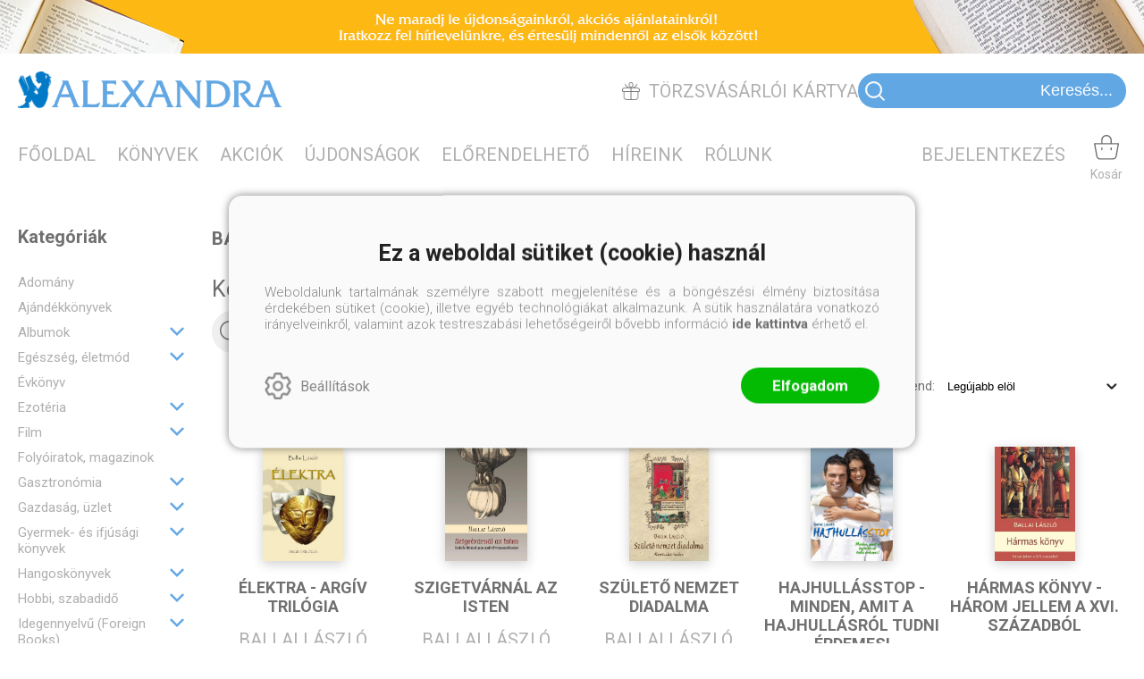

--- FILE ---
content_type: text/html; charset=utf-8
request_url: https://alexandra.hu/szerzo/ballai-laszlo
body_size: 23939
content:


<!DOCTYPE html>
<html lang="hu" xmlns="http://www.w3.org/1999/xhtml" xmlns:fb="http://ogp.me/ns/fb#">
    <head><title>
	BALLAI LÁSZLÓ könyvei - Alexandra.hu - Alexandra Online Könyvesbolt‎
</title><meta charset="utf-8" />
<meta property="og:locale" content="hu_HU" />
<meta property="og:title" content="BALLAI LÁSZLÓ könyvei - Alexandra.hu - Alexandra Online Könyvesbolt‎" />
<meta property="og:url" content="https://alexandra.hu/szerzo/ballai-laszlo" />
<meta property="og:type" content="website"/>
<meta property="og:site_name" content="Alexandra.hu - Alexandra Online Könyvesbolt‎" />
<meta property="fb:app_id" content="963036404299730"/>
<meta property="og:image" content="https://alexandra.hu/content/2021/11/Application/alexandra_logo.png" />
<meta property="og:description" content="BALLAI LÁSZLÓ" />
<meta name="description" content="BALLAI LÁSZLÓ" />
<meta name="viewport" content="width=device-width, initial-scale=1, minimal-ui" />
<meta name="dc.language" content="hu" />
<meta name="dc.source" content="https://alexandra.hu/szerzo/ballai-laszlo" />
<meta name="dc.title" content="BALLAI LÁSZLÓ könyvei - Alexandra.hu - Alexandra Online Könyvesbolt‎" />
<meta name="dc.subject" content="BALLAI LÁSZLÓ könyvei - Alexandra.hu - Alexandra Online Könyvesbolt‎" />
<meta name="dc.description" content="BALLAI LÁSZLÓ" />
<meta name="dc.format" content="text/html" />
<meta name="dc.type" content="Text" />
<link rel='icon' type='image/x-icon' href='https://alexandra.hu/favicon.ico'>
<link rel='apple-touch-icon' href='https://alexandra.hu/apple-touch-icon.png'>
<link href='/content/RBSlider2/RBSlider2-2.9.2.css' rel='preload' as='style' />
<link href='/Content/rb-4.5.6.css' rel='preload' as='style' />
<link href='/Content/rb-controls-2.5.3.css' rel='preload' as='style' />
<link href='/Content/rb-section-1.5.6.css' rel='preload' as='style' />
<link href='/Content/rb-shop-3.0.5.css' rel='preload' as='style' />
<link href='/Content/Site-1.7.3.css' rel='preload' as='style' />
<noscript>
Nincs engedélyezve a javascript.
</noscript>
<script src='/Scripts/jquery-3.6.0.min.js'></script>
<script src='/Scripts/encoder.js'></script>
<script src='/Scripts/rb-4.2.9.js'></script>
<script src='/Scripts/rb-controls-1.8.5.js'></script>

<script>window.dataLayer = window.dataLayer || [];function gtag(){dataLayer.push(arguments);}gtag("consent", "default",{ "ad_storage": "denied","ad_user_data": "denied","ad_personalization": "denied","analytics_storage": "denied","functionality_storage": "denied","personalization_storage": "denied","security_storage": "granted"});</script>
<!-- Global site tag (gtag.js) - Google Ads -->
<script async src='https://www.googletagmanager.com/gtag/js?id=G-66CG2XLW2E'></script> <script> window.dataLayer = window.dataLayer || [];
function gtag(){dataLayer.push(arguments);} gtag('js', new Date());
gtag('config', 'G-66CG2XLW2E');
</script>


<!-- Google Tag Manager -->
<script>(function(w,d,s,l,i){w[l]=w[l]||[];w[l].push({'gtm.start':
new Date().getTime(),event:'gtm.js'});var f=d.getElementsByTagName(s)[0],j=d.createElement(s),dl=l!='dataLayer'?'&l='+l:'';j.async=true;j.src=
'https://www.googletagmanager.com/gtm.js?id='+i+dl;f.parentNode.insertBefore(j,f);
})(window,document,'script','dataLayer','GTM-TDDQS7H');</script>
<!-- End Google Tag Manager -->

<script async src='https://www.googletagmanager.com/gtag/js?id=G-66CG2XLW2E'></script> <script> window.dataLayer = window.dataLayer || [];
function gtag(){dataLayer.push(arguments);} gtag('js', new Date());
gtag('get', 'G-66CG2XLW2E', 'client_id', (clientID) => { saveClientId(clientID,"")});
gtag('get', 'G-66CG2XLW2E', 'session_id', (id) => { saveClientId("",id)});
function saveClientId(clientID,sessionId) {
if(clientID){
RBSetCookie("RBgClientId", clientID, 0);
}
if(sessionId){
RBSetCookie("RBgSessionId", sessionId, 0);
}
}
</script>



<script src='/Scripts/rb-shop-1.8.5.js'></script>
<script src='/Scripts/jquery-ui-1.13.1.min.js'></script>
<script src='/Content/entertotab/entertotab.1.0.1.js'></script>
<script src='/Content/messagebox/jquery.alerts.1.1.1.js'></script>
<script src='/Scripts/jquery.timers-1.2.js'></script>
<script src='/content/RBSlider2/RBSlider2-2.9.2.js'></script>

<script src='/content/SwipeEvent/jquery.event.move.1.3.2.js'></script>
<script src='/content/SwipeEvent/jquery.event.swipe.0.5.js'></script>

<link rel='stylesheet' href='/content/RBSidebar/rbsidebar-1.0.6.css' type='text/css' media='screen' />

<link rel='stylesheet' type='text/css' href='/content/Msg/jquery.msg.css' />
<script src='/content/Msg/jquery.center.min.js'></script>
<script src='/content/Msg/jquery.msg.min.1.0.8.js'></script>

<script type='text/javascript'>
$(document).ready(function () {
$('#search').RBPreviewSearch('','');
});
</script>

<script type='text/javascript'>
function RBAjaxLoadDivInit() {
}
function RBConfirmFuncUser(confirm, functionYes, functionNo) {
RBConfirmFunc("Figyelem", confirm, "Rendben", "Mégsem",functionYes,"",functionNo);
}
</script>
<script type='text/javascript'>
$(document).ready(function () {
RBMediaState_Resize([{'azon':'Mobile', 'width':568 }, {'azon':'Tablet', 'width':1140 }, {'azon':'Desktop', 'width':0 }])
});
</script>


<link href='/Content/messagebox/jquery.alerts.css' rel='stylesheet' type='text/css' />
<link href='/Content/jQueryUICss/ui-lightness/jquery-ui-1.7.2.custom.css' rel='stylesheet' type='text/css' />
<link rel='stylesheet' href='/content/RBSlider2/RBSlider2-2.9.2.css' type='text/css' />

<link href='/Content/rb-4.5.6.css' rel='stylesheet' type='text/css' />
<link href='/Content/rb-controls-2.5.3.css' rel='stylesheet' type='text/css' />

<link href='/Content/rb-section-1.5.6.css' rel='stylesheet' type='text/css' />
<link href='/Content/rb-shop-3.0.5.css' rel='stylesheet' type='text/css' />
<link href='/Content/Site-1.7.3.css' rel='stylesheet' type='text/css' />
</head>
    <body class='body_root body_Home body_Home_AllAuthor body_others body_guest body_isdesktop'>
        <div id='fb-root'></div>
<script type='text/javascript'>
window.fbAsyncInit = function() {
FB.init({
appId  : '963036404299730',
status : true,
cookie : true,
xfbml  : true,
oauth : true
});
};
</script>
<script>(function(d, s, id) {
var js, fjs = d.getElementsByTagName(s)[0];
if (d.getElementById(id)) {return;}
js = d.createElement(s); js.id = id;
js.src = '//connect.facebook.net/hu_HU/all.js#xfbml=1&appId=963036404299730';
fjs.parentNode.insertBefore(js, fjs);
}(document, 'script', 'facebook-jssdk'));
</script>

<script src='https://www.youtube.com/iframe_api'></script>
<!-- Google Tag Manager (noscript) -->
<noscript><iframe src="https://www.googletagmanager.com/ns.html?id=GTM-TDDQS7H"
height="0" width="0" style="display:none;visibility:hidden"></iframe></noscript>
<!-- End Google Tag Manager (noscript) -->

<div id='rb_dialog'>
</div>
<div  class='popup_panel_container'>
<div id='rb-overlay' class='rb-overlay divonclick' style='display: none'  onclick='javascript: RBBodyOverlayClick()'>
</div>
<div id='rb-spec1overlay' class='rb-overlay rb-specoverlay divonclick' style='display: none'  onclick='javascript: RBSpecBodyOverlayClick("1")'>
</div>
<script type='text/javascript'>
$(document).ready(function () {
$('.rb-overlay').on('touchmove', function(e){ 
if (e.preventDefault)
e.preventDefault();
RBStopEvent(e);
});
});
</script>

<div id='rb-loading-overlay'  style='display: none'>
<div  class='rb-loading-overlay-msg'>
</div>
</div>

<div  class='main_rbinfo_panel'>
<div id='popup-rbinfo_panel' class='popup-rbinfo_panel popup_panel rb-popuppanel-disabled'>
<div  class='popup_panel_wrapper'>
<div  class='popup-rbinfo_panel_closebutton popup_panel_closebutton divonclick'   onclick='javascript: RBBodyOverlayClick(); return false;'>
</div>
<div id='popup-rbinfo_panel_body' class='popup-rbinfo_panel_body popup_panel_body'  tabindex=0>
</div>
</div>
</div>

</div>
<div  class='main_rbimage_panel'>
<div id='popup-rbimage_panel' class='popup-rbimage_panel popup_panel rb-popuppanel-disabled divonclick'   onclick='javascript: RBBodyOverlayClick();'>
<div  class='popup_panel_wrapper'>
<div  class='popup-rbimage_panel_closebutton popup_panel_closebutton divonclick'   onclick='javascript: RBBodyOverlayClick(); return false;'>
</div>
<div id='popup-rbimage_panel_body' class='popup-rbimage_panel_body popup_panel_body'  tabindex=0>
</div>
</div>
</div>

</div>
<div  class='main_menu_login_panel'>
<div id='popup-login_panel' class='popup-login_panel popup_panel rb-popuppanel-disabled'>
<div  class='popup_panel_wrapper'>
<div  class='popup-login_panel_closebutton popup_panel_closebutton divonclick'   onclick='javascript: RBBodyOverlayClick(); return false;'>
</div>
<div id='popup-login_panel_body' class='popup-login_panel_body popup_panel_body'  tabindex=0>
</div>
</div>
</div>

</div>
<div  class='main_menu_register_panel'>
<div id='popup-register_panel' class='popup-register_panel popup_panel rb-popuppanel-disabled'>
<div  class='popup_panel_wrapper'>
<div  class='popup-register_panel_closebutton popup_panel_closebutton divonclick'   onclick='javascript: RBBodyOverlayClick(); return false;'>
</div>
<div id='popup-register_panel_body' class='popup-register_panel_body popup_panel_body'  tabindex=0>
</div>
</div>
</div>

</div>
<div  class='main_menu_input_panel'>
<div id='popup-input-popup_panel' class='popup-input-popup_panel popup_panel input_popupinput_panel rb-popuppanel-disabled'>
<div  class='popup_panel_wrapper'>
<div  class='popup-input-popup_panel_closebutton popup_panel_closebutton divonclick'   onclick='javascript: RBBodyOverlayClick(); return false;'>
</div>
<div id='popup-input-popup_panel_body' class='popup-input-popup_panel_body popup_panel_body'  tabindex=0>
</div>
</div>
</div>

</div>
<div  class='main_menu_detail_panel'>
<div id='popup-detail_panel' class='popup-detail_panel popup_panel rb-popuppanel-disabled'>
<div  class='popup_panel_wrapper'>
<div  class='popup-detail_panel_closebutton popup_panel_closebutton divonclick'   onclick='javascript: RBBodyOverlayClick(); return false;'>
</div>
<div id='popup-detail_panel_body' class='popup-detail_panel_body popup_panel_body'  tabindex=0>
</div>
</div>
</div>

</div>
<div  class='main_menu_videogallery_panel'>
<div id='popup-videogallery_panel' class='popup-videogallery_panel popup_panel rb-popuppanel-disabled'>
<div  class='popup_panel_wrapper'>
<div  class='popup-videogallery_panel_closebutton popup_panel_closebutton divonclick'   onclick='javascript: RBBodyOverlayClick(); return false;'>
</div>
<div id='popup-videogallery_panel_body' class='popup-videogallery_panel_body popup_panel_body'  tabindex=0>
</div>
</div>
</div>

</div>
<div  class='main_menu_crop_panel'>
<div id='popup-rb_crop_panel' class='popup-rb_crop_panel popup_panel rb-popuppanel-disabled'>
<div  class='popup_panel_wrapper'>
<div  class='popup-rb_crop_panel_closebutton popup_panel_closebutton divonclick'   onclick='RBSpecBodyOverlayClick("1"); return false;'>
</div>
<div id='popup-rb_crop_panel_body' class='popup-rb_crop_panel_body popup_panel_body'  tabindex=0>
</div>
</div>
</div>

</div>
<div  class='main_menu_extra_panel'>
<div id='popup-extra_panel' class='popup-extra_panel popup_panel rb-popuppanel-disabled'>
<div  class='popup_panel_wrapper'>
<div  class='popup-extra_panel_closebutton popup_panel_closebutton divonclick'   onclick='javascript: RBBodyOverlayClick(); return false;'>
</div>
<div id='popup-extra_panel_body' class='popup-extra_panel_body popup_panel_body'  tabindex=0>
</div>
</div>
</div>

</div>
<div  class='main_menu_extranew_panel'>
<div id='popup-extranew_panel' class='popup-extranew_panel popup_panel rb-popuppanel-disabled'>
<div  class='popup_panel_wrapper'>
<div id='popup-extranew_panel_body' class='popup-extranew_panel_body popup_panel_body'  tabindex=0>
</div>
</div>
</div>

</div>
<div id='popupdata-panel' class='popupdata-panel specpopup_panel rb-popuppanel-disabled'>
</div>

<div  class='mini_menu_category_panel'>
<div id='popup-productcategories_full_panel' class='popup-productcategories_full_panel popup_panel rb-popuppanel-disabled'>
<div  class='popup_panel_wrapper'>
<div  class='popup-productcategories_full_panel_closebutton popup_panel_closebutton divonclick'   onclick='javascript: RBBodyOverlayClick(); return false;'>
</div>
<div id='popup-productcategories_full_panel_body' class='popup-productcategories_full_panel_body popup_panel_body'  tabindex=0>
</div>
</div>
</div>

</div>
<div  class='popup_basket_panel'>
<div id='popup-popupbasket_full_panel' class='popup-popupbasket_full_panel popup_panel rb-popuppanel-disabled'>
<div  class='popup_panel_wrapper'>
<div  class='popup-popupbasket_full_panel_closebutton popup_panel_closebutton divonclick'   onclick='javascript: RBBodyOverlayClick(); return false;'>
</div>
<div id='popup-popupbasket_full_panel_body' class='popup-popupbasket_full_panel_body popup_panel_body'  tabindex=0>
</div>
</div>
</div>

</div>


</div>

<div  class='popuploginbutton_hidden' style='display: none'>
<div  class='popup_full popup-login_full'>
<div  class='popup_buttons'>
<div  class='popup-login_button popup-login_button_on popup_button popup_button_on divonclick'   onclick='javascript: RBBodyOverlayClick(); RBRemoveClass(".popup-login_panel","rb-popuppanel-disabled"); RBAddClass(".popup-login_panel","rb-popuppanel-visibled"); RBAjax_LoadDiv("/Account/LogOnInfo","popup-login_panel_body", "","",""); RBBodyOverlayOn(); RBAddClass(".popup-login_button_off", "rb-overlay-click"); SetVisible(".popup_button_on"); SetDisable(".popup_button_off"); SetVisible(".popup-login_full .popup-login_button_off"); SetDisable(".popup-login_full .popup-login_button_on");  return false;' title='Bejelentkezés'>
</div>
<div  class='popup-login_button popup-login_button_off popup_button popup_button_off divonclick' style='display: none'  onclick='javascript: RBBodyOverlayOff();  return false;' title='Bejelentkezés'>
</div>
</div>
</div>

</div>
<div  class='popupregisterbutton_hidden' style='display: none'>
<div  class='popup_full popup-register_full'>
<div  class='popup_buttons'>
<div  class='popup-register_button popup-register_button_on popup_button popup_button_on divonclick'   onclick='javascript: RBBodyOverlayClick(); RBRemoveClass(".popup-register_panel","rb-popuppanel-disabled"); RBAddClass(".popup-register_panel","rb-popuppanel-visibled"); RBAjax_LoadDiv("/Account/ChildRegister","popup-register_panel_body", "","",""); RBBodyOverlayOn(); RBAddClass(".popup-register_button_off", "rb-overlay-click"); SetVisible(".popup_button_on"); SetDisable(".popup_button_off"); SetVisible(".popup-register_full .popup-register_button_off"); SetDisable(".popup-register_full .popup-register_button_on");  return false;' title='Regisztrálás'>
</div>
<div  class='popup-register_button popup-register_button_off popup_button popup_button_off divonclick' style='display: none'  onclick='javascript: RBBodyOverlayOff();  return false;' title='Regisztrálás'>
</div>
</div>
</div>

</div>
<div  class='rb-scrolltop divonclick'   onclick='RBScrollToId("container")'>
</div>

<script src='/content/RBParallax/RBParallax-1.0.9.js'></script>

<script type='text/javascript'>
var PrgParallaxController;
$(document).ready(function () {
// init controller
PrgParallaxController = new RBParallaxController()
PrgParallaxController.AddTopClassItem('', 'body', RBGetWindowsHeight(), 'rb-scrolltop-show');
});
</script>

<div  class='rb_shop_additempopup-full disableitem'>
</div>


        <script>
            $(document).ready(function ($) {
                PrgParallaxController.AddTopClassItem("", "#container", "50", "rb-top100");
            });
	    </script>
        <div id="container">
            
            
              <div id="rbsidebar-menupanel" class="rbsidebar_panel rbsidebar_panel_disabled">
                <div class="menu menu_sidebar">
                  <div class="menu_items">
                    <div  class='main_menu_login'>
<div  class='popup_full popup-login_full'>
<div  class='popup_buttons'>
<div  class='popup-login_link popup-login_button_on popup_link popup_button_on divonclick'   onclick='RBOnClick(".popuploginbutton_hidden .popup-login_button_on");' title='Bejelentkezés'>
<div  class='popup_button_title'>
Bejelentkezés
</div>
</div>
</div>
</div>

</div>
<div  class='menu_divitem main_menu_books'>
<div class='menu_item rbmenuh2'>
<div  class='menu_divitem_click divonclick'   onclick='javascript: RBBodyOverlayClick(); RBRemoveClass(".popup-extra_panel","rb-popuppanel-disabled"); RBAddClass(".popup-extra_panel","rb-popuppanel-visibled"); RBAjax_LoadChildDiv("/Home/ProductCategories","","popup-extra_panel_body", "","",""); RBBodyOverlayOn(); ' title='Kategóriák'>
<div  class='menu_divitem_info'>
<div  class='menu_divitem_title-image'>

</div>
<div  class='menu_divitem_title'>
Kategóriák
</div>
</div>
</div>
</div>
</div>

<div  class='menu_divitem main_menu_search'>
<div class='menu_item rbmenuh2'>
<a href="https://alexandra.hu/katalogus" title='Keresés' >
<div  class='menu_divitem_image'>
</div>
<div  class='menu_divitem_info'>
<div  class='menu_divitem_title'>
Keresés
</div>
</div>
</a>
</div>
</div>

<div  class='main_menu_top'>
<div  class='menu_divitem'>
<div class='menu_item rbmenuh2'>
<a href="https://alexandra.hu/" title='Főoldal' >
<div  class='menu_divitem_image'>
</div>
<div  class='menu_divitem_info'>
<div  class='menu_divitem_title'>
Főoldal
</div>
</div>
</a>
</div>
</div>

<div  class='menu_divitem'>
<div class='menu_item rbmenuh2'>
<a href="https://alexandra.hu/katalogus" title='Könyvek' >
<div  class='menu_divitem_image'>
</div>
<div  class='menu_divitem_info'>
<div  class='menu_divitem_title'>
Könyvek
</div>
</div>
</a>
</div>
</div>

<div  class='menu_divitem'>
<div class='menu_item rbmenuh2'>
<a href="https://alexandra.hu/akcio" title='Akciók' >
<div  class='menu_divitem_image'>
</div>
<div  class='menu_divitem_info'>
<div  class='menu_divitem_title'>
Akciók
</div>
</div>
</a>
</div>
</div>

<div  class='menu_divitem'>
<div class='menu_item rbmenuh2'>
<a href="https://alexandra.hu/konyvlista/alexandraonline-ujdonsagok" title='Újdonságok' >
<div  class='menu_divitem_image'>
</div>
<div  class='menu_divitem_info'>
<div  class='menu_divitem_title'>
Újdonságok
</div>
</div>
</a>
</div>
</div>

<div  class='menu_divitem'>
<div class='menu_item rbmenuh2'>
<a href="https://alexandra.hu/konyvlista/elorendelhetok" title='Előrendelhető' >
<div  class='menu_divitem_image'>
</div>
<div  class='menu_divitem_info'>
<div  class='menu_divitem_title'>
Előrendelhető
</div>
</div>
</a>
</div>
</div>

<div  class='menu_divitem'>
<div class='menu_item rbmenuh2'>
<a href="https://alexandra.hu/hirek" title='Híreink' >
<div  class='menu_divitem_image'>
</div>
<div  class='menu_divitem_info'>
<div  class='menu_divitem_title'>
Híreink
</div>
</div>
</a>
</div>
</div>

<div  class='menu_divitem'>
<div class='menu_item rbmenuh2'>
<a href="https://alexandra.hu/rolunk" title='Rólunk' >
<div  class='menu_divitem_image'>
</div>
<div  class='menu_divitem_info'>
<div  class='menu_divitem_title'>
Rólunk
</div>
</div>
</a>
</div>
</div>

</div>

                  </div>
                </div>
              </div>
            
            <div id="page"  class='page page_Home page_Home_AllAuthor page_others'>
                <div id="header">
                    <div id="site-name">
                      
                        <div class="baseheader_main">
                          <div class="baseheader_lineheader">
                            <div  class='header_mainpage'>
<div  class='rb-sectiongroup_full'>
<div  class='rb-itemgroup rb-itemgroup-Header'>
<div id='6311a5d0-f4b6-41da-95cb-09c72e654045' class='rb-itemgroup-items newsitemmaster-id-17'>
<div  class='newsitem-editfull newsitem-id-57 newsitem-editfull-firstsectionitem'>
<div id='rb-section-topbanner' class='rb-section rb-section-childnewsslider rb-section-topbanner'>
<div  class='rb-section-body'>
<div  class='rb-section-slideritem rb-section-slideritem-news rb-section-slideritem-news-nobackgroundimage'>
<div id='RBSlider2-20e4d83e-da26-4ec3-b5e5-40c30467b3ba' class='rb2-slider-root rb2-slider-scroll'>
<div  class='rb2-slider-header'>
<div  class='rb2-slider-header-refresh' style='display: none'>
</div>

</div>
<div  class='rb2-wrapper'>
<div id='RBSlider2-20e4d83e-da26-4ec3-b5e5-40c30467b3ba-container' class='rb2-container'>
<div  class='rb2-slider-summary-full'>

</div>
<div id='RBSlider2-20e4d83e-da26-4ec3-b5e5-40c30467b3ba-container-items' class='rb2-container-items rb2-slider-pagesize-1 rb2-slider-totalitemcount-1' style='width: 100%; '>
<div  class='rb2-slider-pager-item rb2-slider-pager-item-0 rb2-slider-pager-item-firstinit' style='left: 0%;' data-page=0>
<div  class='rb2-slider-pager-item-main'>
<div  class='rb2-slider-item rb2-slider-item-1 rb2-slider-item-firstinit'>
<div  class='popupdetail_click divonclick'   onclick='javascript: RBBodyOverlayClick(); RBRemoveClass(".popup-input-popup_panel","rb-popuppanel-disabled"); RBAddClass(".popup-input-popup_panel","rb-popuppanel-visibled"); RBAjax_LoadDiv("https://alexandra.hu/Home/PopUpInput?inputazon=NewsLetterSubscribe&extdata=NORMAL","popup-input-popup_panel_body", "","",""); RBBodyOverlayOn(); RBAddClass(".popup-input-popup_button_off", "rb-overlay-click"); '>
<div class='news news-type-1'  style=' background-image: url(/content/2021/11/News/1920x60-4.jpg)' ><div class='news_display_sufix'  ></div><div class='news_backgroundimage'  ></div></div>
</div>

</div>
</div>
</div>

</div>
</div>
</div>
<div  class='rb2-slider-loading'>
</div>
</div>
<script type='text/javascript'>
$(document).ready(function () {
$('#RBSlider2-20e4d83e-da26-4ec3-b5e5-40c30467b3ba').RBSlider2({
azon: 'TopBanner',
parameters: 'felso-banner',
transition: 'scroll',
swipetype: 'pager',
totalitemcount: 1,
loadall: true,
pageSize: 1,
pagertype: 'None',
sectionclass: 'newsitem-id-57',
mediapagesizelist: [{'azon':'Mobile', 'width':568, 'pagesize':1}, {'azon':'Tablet', 'width':1140, 'pagesize':1}, {'azon':'Desktop', 'width': 0, 'pagesize':1}],
mediaState: 'Desktop',
orientationState: 'Landscape',
autoStart: true,
autoControls: false,
controllername: 'Home',
prevstr: 'Előző',
nextstr: 'Következő',
ajaxurl: '/Image/GetRBSlider2Item'
});
});
</script>


</div>

</div>
</div>

</div>
</div>
</div>

</div>
</div>

                          </div>
                          <div class="baseheader_line0">
                            <div class="baseheader_mini">
                              <div id='rbsidebar-menubutton' class='rbsidebar_button'>
<div  class='rbsidebar_button_img'>
</div>
<div  class='rbsidebar_button_title'>
Menü
</div>
</div>
<script type='text/javascript'>
$(document).ready(function () {
$('#rbsidebar-menubutton').RBSidebar('rbsidebar-menupanel','push','');
});
</script>


                            </div>
                            <div class="baseheader_root2">
                              <div class="baseheader2" onclick="window.location = '/'">
                              </div>
                            </div>
                            <div class="baseheader_right">
                              <div  class='main_menu_regularcustomer divonclick'   onclick='RBLoadPage("https://alexandra.hu/torzsvasarloi-kartya")' title='Törzsvásárlói kártya'>
<div  class='main_menu_regularcustomer-image'>

</div>
<div  class='main_menu_regularcustomer-title'>
Törzsvásárlói kártya
</div>
</div>
<div  class='main_menu_search-inpuut'>

<form action='/talalati-lista' method='Post' name='mySearchForm' id='mySearchForm'>
<input id="search" name="search" type="text"  placeholder=" Keresés..." maxlength="50">
<input class='search_button' type='submit' value='' />
</form>
<script type='text/javascript'>
$(document).ready(function () {
SetTextItemPlaceHolder($('#search'), 0);
});
</script>

</div>

                            </div>
                          </div>
                          <div class="baseheader_line1">
                            <div class="baseheader_left">
                              <div class="menu_items">
                                <div  class='menu_divitem'>
<div class='menu_item menu_firstitem rbmenuh2'>
<a href="https://alexandra.hu/" >
<div  class='menu_divitem_image'>
</div>
<div  class='menu_divitem_info'>
<div  class='menu_divitem_title'>
Főoldal
</div>
</div>
</a>
</div>
</div>

<div  class='menu_divitem'>
<div class='menu_item rbmenuh2'>
<a href="https://alexandra.hu/katalogus" >
<div  class='menu_divitem_image'>
</div>
<div  class='menu_divitem_info'>
<div  class='menu_divitem_title'>
Könyvek
</div>
</div>
</a>
</div>
</div>

<div  class='menu_divitem'>
<div class='menu_item rbmenuh2'>
<a href="https://alexandra.hu/akcio" >
<div  class='menu_divitem_image'>
</div>
<div  class='menu_divitem_info'>
<div  class='menu_divitem_title'>
Akciók
</div>
</div>
</a>
</div>
</div>

<div  class='menu_divitem'>
<div class='menu_item rbmenuh2'>
<a href="https://alexandra.hu/konyvlista/alexandraonline-ujdonsagok" >
<div  class='menu_divitem_image'>
</div>
<div  class='menu_divitem_info'>
<div  class='menu_divitem_title'>
Újdonságok
</div>
</div>
</a>
</div>
</div>

<div  class='menu_divitem'>
<div class='menu_item rbmenuh2'>
<a href="https://alexandra.hu/konyvlista/elorendelhetok" >
<div  class='menu_divitem_image'>
</div>
<div  class='menu_divitem_info'>
<div  class='menu_divitem_title'>
Előrendelhető
</div>
</div>
</a>
</div>
</div>

<div  class='menu_divitem'>
<div class='menu_item rbmenuh2'>
<a href="https://alexandra.hu/hirek" >
<div  class='menu_divitem_image'>
</div>
<div  class='menu_divitem_info'>
<div  class='menu_divitem_title'>
Híreink
</div>
</div>
</a>
</div>
</div>

<div  class='menu_divitem'>
<div class='menu_item rbmenuh2'>
<a href="https://alexandra.hu/rolunk" >
<div  class='menu_divitem_image'>
</div>
<div  class='menu_divitem_info'>
<div  class='menu_divitem_title'>
Rólunk
</div>
</div>
</a>
</div>
</div>




                                
                              </div>
                            </div>
                            <div class="baseheader_right">
                              <div class="menu_items">
                                <div  class='main_menu_groups'>
<div  class='main_menu_search divonclick'   onclick='RBLoadPage("https://alexandra.hu/katalogus")'>
<div  class='main_menu_search-image'>

</div>
<div  class='main_menu_search-title'>
Keresés
</div>
</div>
<div  class='menu_divitem main_menu_login2'>
<div class='menu_item rbmenuh2'>
<div  class='menu_divitem_click divonclick'   onclick='RBOnClick(".popuploginbutton_hidden .popup-login_button_on");' title='Bejelentkezés'>
<div  class='menu_divitem_info'>
<div  class='menu_divitem_title-image'>

</div>
<div  class='menu_divitem_title'>
Bejelentkezés
</div>
</div>
</div>
</div>
</div>

<div id='rb_basketmini_ajax'>
<div  class='basket_refresh_button divonclick' style='display:none'  onclick='RB_Basket_Refresh("https://alexandra.hu/WebDataShopInfoGrid/BasketRefresh","","rb_basket_ajax","rb_basketmini_ajax","rb_basketcheckout_ajax","0","1");; RBStopEvent(event);'>
</div>
<div  class='basket_main basket_mini basket_empty'   onclick='RBMessage("A kosár üres")' title='A kosár üres'>
<div  class='basket_image'>
</div>
<div  class='basket_titlefull'>
<div  class='basket_title'>
Kosár
</div>
</div>

</div>
</div>

</div>

                              </div>
                            </div>
                          </div>
                          <div class="baseheader_line2">
                            
                          </div>
                        </div>
                      
                    </div>
                </div>
                <div id="content-section">
                    <div id="main-full">
                        <div id="main-body">
                            <div id="main">
                                

 <div class="allproduct_mainpage">
   <div class="rb-sectiongroup_full">
     <div class="rb-home_mainpage-work-top">
       <div class="rb-home_mainpage-center">
         <div  class='rb-itemgroup rb-itemgroup-Products-Top'>
<div id='3829fe9d-da8a-47dd-8e1b-18cf8dce8678' class='rb-itemgroup-items newsitemmaster-id-6'>
</div>
</div>

       </div>
     </div>
     <div class="rb-home_mainpage-work">
       <div class="rb-home_mainpage-left">
         <div  class='rb-itemgroup rb-itemgroup-Products-Left'>
<div id='5c1b7738-0272-4e6c-852d-740e17978d50' class='rb-itemgroup-items newsitemmaster-id-5'>
<div  class='newsitem-editfull newsitem-id-5 newsitem-editfull-firstsectionitem'>
<div id='rb-section-productcategory' class='rb-section rb-section-productcategory'>
<div  class='rb-section-body'>
<div  class='productcategories_full categories_show'>
<div  class='rb-section-productcategories-header'>
<h2  class='rb-section-title rbh1'>
Kategóriák
</h2>
</div>
<div  class='productcategories_body'>
<div id='b2cc8746-a88c-4b37-9709-5a228a61575a' class='treeview_main productgroups'>
<div  class='treeview_items'>
<div  class='treeview_header'>
</div>
<div  class='treeview_item treeview_item_level-0 treeview_item_havechild'  data-master=''>
<div  class='treeview_item_subitems treeview_item_subitems-0'>
<div  class='treeview_item treeview_item_level-1 treeview_item_1344'  data-master=''>
<a  href='/katalogus/adomany?author=ballai-laszlo' >
Adomány
</a>
</div>
<div  class='treeview_item treeview_item_level-1 treeview_item_97'  data-master=''>
<a  href='/katalogus/ajandekkonyvek?author=ballai-laszlo' >
Ajándékkönyvek
</a>
</div>
<div  class='treeview_item treeview_item_level-1 treeview_item_214 treeview_item_havechild'  data-master=''>
<a  href='/katalogus/albumok?author=ballai-laszlo' >
Albumok
</a>
<div  class='treeview_item_action_childclick treeview_item_action_childclick-data divonclick'   onclick='javascript: SetVisibleDisable(".treeview_item_214 .treeview_item_subitems-1");RBAddRemoveClass(this, "treeview_item_childopened");; RBStopEvent(event);'>
</div>
<div  class='treeview_item_subitems treeview_item_subitems-1' style='display: none'>
<div  class='treeview_item treeview_item_level-2 treeview_item_222'  data-master='treeview_item_214'>
<a  href='/katalogus/epiteszet?author=ballai-laszlo' >
Építészet
</a>
</div>
<div  class='treeview_item treeview_item_level-2 treeview_item_215'  data-master='treeview_item_214'>
<a  href='/katalogus/fotomuveszet?author=ballai-laszlo' >
Fotóművészet
</a>
</div>
<div  class='treeview_item treeview_item_level-2 treeview_item_223'  data-master='treeview_item_214'>
<a  href='/katalogus/kepzo-es-iparmuveszet?author=ballai-laszlo' >
Képző- és iparművészet
</a>
</div>
<div  class='treeview_item treeview_item_level-2 treeview_item_216'  data-master='treeview_item_214'>
<a  href='/katalogus/kultur-es-muveszettortenet?author=ballai-laszlo' >
Kultúr- és művészettörténet
</a>
</div>
<div  class='treeview_item treeview_item_level-2 treeview_item_218'  data-master='treeview_item_214'>
<a  href='/katalogus/termeszet?author=ballai-laszlo' >
Természet
</a>
</div>
<div  class='treeview_item treeview_item_level-2 treeview_item_219'  data-master='treeview_item_214'>
<a  href='/katalogus/tortenelem?author=ballai-laszlo' >
Történelem
</a>
</div>
<div  class='treeview_item treeview_item_level-2 treeview_item_220'  data-master='treeview_item_214'>
<a  href='/katalogus/utazas?author=ballai-laszlo' >
Utazás
</a>
</div>
<div  class='treeview_item treeview_item_level-2 treeview_item_221'  data-master='treeview_item_214'>
<a  href='/katalogus/egyeb-221?author=ballai-laszlo' >
Egyéb
</a>
</div>

</div>
</div>
<div  class='treeview_item treeview_item_level-1 treeview_item_285 treeview_item_havechild'  data-master=''>
<a  href='/katalogus/egeszseg-eletmod?author=ballai-laszlo' >
Egészség, életmód
</a>
<div  class='treeview_item_action_childclick treeview_item_action_childclick-data divonclick'   onclick='javascript: SetVisibleDisable(".treeview_item_285 .treeview_item_subitems-1");RBAddRemoveClass(this, "treeview_item_childopened");; RBStopEvent(event);'>
</div>
<div  class='treeview_item_subitems treeview_item_subitems-1' style='display: none'>
<div  class='treeview_item treeview_item_level-2 treeview_item_298'  data-master='treeview_item_285'>
<a  href='/katalogus/egeszseges-eletmod?author=ballai-laszlo' >
Egészséges életmód
</a>
</div>
<div  class='treeview_item treeview_item_level-2 treeview_item_286'  data-master='treeview_item_285'>
<a  href='/katalogus/egeszsegugyi-konyvek?author=ballai-laszlo' >
Egészségügyi könyvek
</a>
</div>
<div  class='treeview_item treeview_item_level-2 treeview_item_292'  data-master='treeview_item_285'>
<a  href='/katalogus/fitnesz-wellness?author=ballai-laszlo' >
Fitnesz, wellness
</a>
</div>
<div  class='treeview_item treeview_item_level-2 treeview_item_291'  data-master='treeview_item_285'>
<a  href='/katalogus/gyermekneveles?author=ballai-laszlo' >
Gyermeknevelés
</a>
</div>
<div  class='treeview_item treeview_item_level-2 treeview_item_287'  data-master='treeview_item_285'>
<a  href='/katalogus/lelki-elet-csalad?author=ballai-laszlo' >
Lelki élet, család
</a>
</div>
<div  class='treeview_item treeview_item_level-2 treeview_item_295'  data-master='treeview_item_285'>
<a  href='/katalogus/meditacio-joga?author=ballai-laszlo' >
Meditáció, jóga
</a>
</div>
<div  class='treeview_item treeview_item_level-2 treeview_item_297'  data-master='treeview_item_285'>
<a  href='/katalogus/parkapcsolat-hazassag?author=ballai-laszlo' >
Párkapcsolat, házasság
</a>
</div>
<div  class='treeview_item treeview_item_level-2 treeview_item_289'  data-master='treeview_item_285'>
<a  href='/katalogus/szepsegapolas-divat?author=ballai-laszlo' >
Szépségápolás, divat
</a>
</div>
<div  class='treeview_item treeview_item_level-2 treeview_item_290'  data-master='treeview_item_285'>
<a  href='/katalogus/szexualis-elet-es-kultura?author=ballai-laszlo' >
Szexuális élet és kultúra
</a>
</div>
<div  class='treeview_item treeview_item_level-2 treeview_item_288'  data-master='treeview_item_285'>
<a  href='/katalogus/taplalkozas-dieta?author=ballai-laszlo' >
Táplálkozás, diéta
</a>
</div>
<div  class='treeview_item treeview_item_level-2 treeview_item_296'  data-master='treeview_item_285'>
<a  href='/katalogus/terhesseg-szules?author=ballai-laszlo' >
Terhesség, szülés
</a>
</div>
<div  class='treeview_item treeview_item_level-2 treeview_item_294'  data-master='treeview_item_285'>
<a  href='/katalogus/termeszetgyogyaszat?author=ballai-laszlo' >
Természetgyógyászat
</a>
</div>
<div  class='treeview_item treeview_item_level-2 treeview_item_293'  data-master='treeview_item_285'>
<a  href='/katalogus/egyeb-293?author=ballai-laszlo' >
Egyéb
</a>
</div>

</div>
</div>
<div  class='treeview_item treeview_item_level-1 treeview_item_96'  data-master=''>
<a  href='/katalogus/evkonyv?author=ballai-laszlo' >
Évkönyv
</a>
</div>
<div  class='treeview_item treeview_item_level-1 treeview_item_693 treeview_item_havechild'  data-master=''>
<a  href='/katalogus/ezoteria?author=ballai-laszlo' >
Ezotéria
</a>
<div  class='treeview_item_action_childclick treeview_item_action_childclick-data divonclick'   onclick='javascript: SetVisibleDisable(".treeview_item_693 .treeview_item_subitems-1");RBAddRemoveClass(this, "treeview_item_childopened");; RBStopEvent(event);'>
</div>
<div  class='treeview_item_subitems treeview_item_subitems-1' style='display: none'>
<div  class='treeview_item treeview_item_level-2 treeview_item_697'  data-master='treeview_item_693'>
<a  href='/katalogus/ezoterikus-elmeletek?author=ballai-laszlo' >
Ezoterikus elméletek
</a>
</div>
<div  class='treeview_item treeview_item_level-2 treeview_item_699'  data-master='treeview_item_693'>
<a  href='/katalogus/feng-shui?author=ballai-laszlo' >
Feng shui
</a>
</div>
<div  class='treeview_item treeview_item_level-2 treeview_item_696'  data-master='treeview_item_693'>
<a  href='/katalogus/horoszkop-asztrologia?author=ballai-laszlo' >
Horoszkóp, asztrológia
</a>
</div>
<div  class='treeview_item treeview_item_level-2 treeview_item_698'  data-master='treeview_item_693'>
<a  href='/katalogus/joslas-alomfejtes?author=ballai-laszlo' >
Jóslás, álomfejtés
</a>
</div>
<div  class='treeview_item treeview_item_level-2 treeview_item_694'  data-master='treeview_item_693'>
<a  href='/katalogus/magia-okkultizmus?author=ballai-laszlo' >
Mágia, okkultizmus
</a>
</div>
<div  class='treeview_item treeview_item_level-2 treeview_item_695'  data-master='treeview_item_693'>
<a  href='/katalogus/parapszichologia?author=ballai-laszlo' >
Parapszichológia
</a>
</div>
<div  class='treeview_item treeview_item_level-2 treeview_item_700'  data-master='treeview_item_693'>
<a  href='/katalogus/egyeb-700?author=ballai-laszlo' >
Egyéb
</a>
</div>

</div>
</div>
<div  class='treeview_item treeview_item_level-1 treeview_item_894 treeview_item_havechild'  data-master=''>
<a  href='/katalogus/film-894?author=ballai-laszlo' >
Film
</a>
<div  class='treeview_item_action_childclick treeview_item_action_childclick-data divonclick'   onclick='javascript: SetVisibleDisable(".treeview_item_894 .treeview_item_subitems-1");RBAddRemoveClass(this, "treeview_item_childopened");; RBStopEvent(event);'>
</div>
<div  class='treeview_item_subitems treeview_item_subitems-1' style='display: none'>
<div  class='treeview_item treeview_item_level-2 treeview_item_905'  data-master='treeview_item_894'>
<a  href='/katalogus/diafilmek?author=ballai-laszlo' >
Diafilmek
</a>
</div>
<div  class='treeview_item treeview_item_level-2 treeview_item_909'  data-master='treeview_item_894'>
<a  href='/katalogus/dokumentum?author=ballai-laszlo' >
Dokumentum
</a>
</div>
<div  class='treeview_item treeview_item_level-2 treeview_item_918'  data-master='treeview_item_894'>
<a  href='/katalogus/mese?author=ballai-laszlo' >
Mese
</a>
</div>

</div>
</div>
<div  class='treeview_item treeview_item_level-1 treeview_item_747'  data-master=''>
<a  href='/katalogus/folyoiratok-magazinok?author=ballai-laszlo' >
Folyóiratok, magazinok
</a>
</div>
<div  class='treeview_item treeview_item_level-1 treeview_item_299 treeview_item_havechild'  data-master=''>
<a  href='/katalogus/gasztronomia?author=ballai-laszlo' >
Gasztronómia
</a>
<div  class='treeview_item_action_childclick treeview_item_action_childclick-data divonclick'   onclick='javascript: SetVisibleDisable(".treeview_item_299 .treeview_item_subitems-1");RBAddRemoveClass(this, "treeview_item_childopened");; RBStopEvent(event);'>
</div>
<div  class='treeview_item_subitems treeview_item_subitems-1' style='display: none'>
<div  class='treeview_item treeview_item_level-2 treeview_item_320'  data-master='treeview_item_299'>
<a  href='/katalogus/babakonyha?author=ballai-laszlo' >
Babakonyha
</a>
</div>
<div  class='treeview_item treeview_item_level-2 treeview_item_316'  data-master='treeview_item_299'>
<a  href='/katalogus/elelmiszerek-alapanyagok?author=ballai-laszlo' >
Élelmiszerek, alapanyagok
</a>
</div>
<div  class='treeview_item treeview_item_level-2 treeview_item_317'  data-master='treeview_item_299'>
<a  href='/katalogus/gasztrokultura?author=ballai-laszlo' >
Gasztrokultúra
</a>
</div>
<div  class='treeview_item treeview_item_level-2 treeview_item_319'  data-master='treeview_item_299'>
<a  href='/katalogus/hal-es-egzotikus-etelek?author=ballai-laszlo' >
Hal- és egzotikus ételek
</a>
</div>
<div  class='treeview_item treeview_item_level-2 treeview_item_313'  data-master='treeview_item_299'>
<a  href='/katalogus/husetelek-313?author=ballai-laszlo' >
Húsételek
</a>
</div>
<div  class='treeview_item treeview_item_level-2 treeview_item_300'  data-master='treeview_item_299'>
<a  href='/katalogus/italok?author=ballai-laszlo' >
Italok
</a>
</div>
<div  class='treeview_item treeview_item_level-2 treeview_item_307'  data-master='treeview_item_299'>
<a  href='/katalogus/konyhai-praktikak?author=ballai-laszlo' >
Konyhai praktikák
</a>
</div>
<div  class='treeview_item treeview_item_level-2 treeview_item_311'  data-master='treeview_item_299'>
<a  href='/katalogus/magyar-konyha?author=ballai-laszlo' >
Magyar konyha
</a>
</div>
<div  class='treeview_item treeview_item_level-2 treeview_item_308'  data-master='treeview_item_299'>
<a  href='/katalogus/nemzetkozi-konyha?author=ballai-laszlo' >
Nemzetközi konyha
</a>
</div>
<div  class='treeview_item treeview_item_level-2 treeview_item_315'  data-master='treeview_item_299'>
<a  href='/katalogus/salatak-zoldsegek-fuszerek?author=ballai-laszlo' >
Saláták, zöldségek, fűszerek
</a>
</div>
<div  class='treeview_item treeview_item_level-2 treeview_item_309'  data-master='treeview_item_299'>
<a  href='/katalogus/sutemenyek-edessegek-pekaruk?author=ballai-laszlo' >
Sütemények, édességek, pékáruk
</a>
</div>
<div  class='treeview_item treeview_item_level-2 treeview_item_301 treeview_item_havechild'  data-master='treeview_item_299'>
<a  href='/katalogus/szakacskonyvek?author=ballai-laszlo' >
Szakácskönyvek
</a>
<div  class='treeview_item_action_childclick treeview_item_action_childclick-data divonclick'   onclick='javascript: SetVisibleDisable(".treeview_item_301 .treeview_item_subitems-2");RBAddRemoveClass(this, "treeview_item_childopened");; RBStopEvent(event);'>
</div>
<div  class='treeview_item_subitems treeview_item_subitems-2' style='display: none'>
<div  class='treeview_item treeview_item_level-3 treeview_item_302'  data-master='treeview_item_301'>
<a  href='/katalogus/altalanos-szakacskonyvek?author=ballai-laszlo' >
Általános szakácskönyvek
</a>
</div>
<div  class='treeview_item treeview_item_level-3 treeview_item_305'  data-master='treeview_item_301'>
<a  href='/katalogus/dietas-es-fitness-szakacskonyvek?author=ballai-laszlo' >
Diétás és fitness szakácskönyvek
</a>
</div>
<div  class='treeview_item treeview_item_level-3 treeview_item_304'  data-master='treeview_item_301'>
<a  href='/katalogus/husetelek?author=ballai-laszlo' >
Húsételek
</a>
</div>
<div  class='treeview_item treeview_item_level-3 treeview_item_306'  data-master='treeview_item_301'>
<a  href='/katalogus/salatak-zoldsegek?author=ballai-laszlo' >
Saláták, zöldségek
</a>
</div>
<div  class='treeview_item treeview_item_level-3 treeview_item_303'  data-master='treeview_item_301'>
<a  href='/katalogus/egyeb-303?author=ballai-laszlo' >
Egyéb
</a>
</div>

</div>
</div>
<div  class='treeview_item treeview_item_level-2 treeview_item_310'  data-master='treeview_item_299'>
<a  href='/katalogus/vegetarianus-konyha?author=ballai-laszlo' >
Vegetáriánus konyha
</a>
</div>
<div  class='treeview_item treeview_item_level-2 treeview_item_318'  data-master='treeview_item_299'>
<a  href='/katalogus/egyeb-318?author=ballai-laszlo' >
Egyéb
</a>
</div>

</div>
</div>
<div  class='treeview_item treeview_item_level-1 treeview_item_701 treeview_item_havechild'  data-master=''>
<a  href='/katalogus/gazdasag-uzlet?author=ballai-laszlo' >
Gazdaság, üzlet
</a>
<div  class='treeview_item_action_childclick treeview_item_action_childclick-data divonclick'   onclick='javascript: SetVisibleDisable(".treeview_item_701 .treeview_item_subitems-1");RBAddRemoveClass(this, "treeview_item_childopened");; RBStopEvent(event);'>
</div>
<div  class='treeview_item_subitems treeview_item_subitems-1' style='display: none'>
<div  class='treeview_item treeview_item_level-2 treeview_item_711'  data-master='treeview_item_701'>
<a  href='/katalogus/adozas-szamvitel?author=ballai-laszlo' >
Adózás, számvitel
</a>
</div>
<div  class='treeview_item treeview_item_level-2 treeview_item_707'  data-master='treeview_item_701'>
<a  href='/katalogus/gazdasag?author=ballai-laszlo' >
Gazdaság
</a>
</div>
<div  class='treeview_item treeview_item_level-2 treeview_item_708'  data-master='treeview_item_701'>
<a  href='/katalogus/kereskedelem-ertekesites?author=ballai-laszlo' >
Kereskedelem, értékesítés
</a>
</div>
<div  class='treeview_item treeview_item_level-2 treeview_item_712'  data-master='treeview_item_701'>
<a  href='/katalogus/kozgazdasagtudomany?author=ballai-laszlo' >
Közgazdaságtudomány
</a>
</div>
<div  class='treeview_item treeview_item_level-2 treeview_item_702'  data-master='treeview_item_701'>
<a  href='/katalogus/marketing-reklam?author=ballai-laszlo' >
Marketing, reklám
</a>
</div>
<div  class='treeview_item treeview_item_level-2 treeview_item_703'  data-master='treeview_item_701'>
<a  href='/katalogus/menedzsment-vallalatvezetes?author=ballai-laszlo' >
Menedzsment, vállalatvezetés
</a>
</div>
<div  class='treeview_item treeview_item_level-2 treeview_item_710'  data-master='treeview_item_701'>
<a  href='/katalogus/munka-karrier?author=ballai-laszlo' >
Munka, karrier
</a>
</div>
<div  class='treeview_item treeview_item_level-2 treeview_item_704'  data-master='treeview_item_701'>
<a  href='/katalogus/penzugy-befektetes?author=ballai-laszlo' >
Pénzügy, befektetés
</a>
</div>
<div  class='treeview_item treeview_item_level-2 treeview_item_705'  data-master='treeview_item_701'>
<a  href='/katalogus/uzleti-kommunikacio?author=ballai-laszlo' >
Üzleti kommunikáció
</a>
</div>
<div  class='treeview_item treeview_item_level-2 treeview_item_709'  data-master='treeview_item_701'>
<a  href='/katalogus/vallalkozas?author=ballai-laszlo' >
Vállalkozás
</a>
</div>
<div  class='treeview_item treeview_item_level-2 treeview_item_706'  data-master='treeview_item_701'>
<a  href='/katalogus/egyeb-706?author=ballai-laszlo' >
Egyéb
</a>
</div>

</div>
</div>
<div  class='treeview_item treeview_item_level-1 treeview_item_383 treeview_item_havechild'  data-master=''>
<a  href='/katalogus/gyermek-es-ifjusagi-konyvek?author=ballai-laszlo' >
Gyermek- és ifjúsági könyvek
</a>
<div  class='treeview_item_action_childclick treeview_item_action_childclick-data divonclick'   onclick='javascript: SetVisibleDisable(".treeview_item_383 .treeview_item_subitems-1");RBAddRemoveClass(this, "treeview_item_childopened");; RBStopEvent(event);'>
</div>
<div  class='treeview_item_subitems treeview_item_subitems-1' style='display: none'>
<div  class='treeview_item treeview_item_level-2 treeview_item_384 treeview_item_havechild'  data-master='treeview_item_383'>
<a  href='/katalogus/foglalkoztatokonyvek?author=ballai-laszlo' >
Foglalkoztatókönyvek
</a>
<div  class='treeview_item_action_childclick treeview_item_action_childclick-data divonclick'   onclick='javascript: SetVisibleDisable(".treeview_item_384 .treeview_item_subitems-2");RBAddRemoveClass(this, "treeview_item_childopened");; RBStopEvent(event);'>
</div>
<div  class='treeview_item_subitems treeview_item_subitems-2' style='display: none'>
<div  class='treeview_item treeview_item_level-3 treeview_item_385'  data-master='treeview_item_384'>
<a  href='/katalogus/0-3-eveseknek?author=ballai-laszlo' >
0-3 éveseknek
</a>
</div>
<div  class='treeview_item treeview_item_level-3 treeview_item_386'  data-master='treeview_item_384'>
<a  href='/katalogus/4-8-eveseknek?author=ballai-laszlo' >
4-8 éveseknek
</a>
</div>
<div  class='treeview_item treeview_item_level-3 treeview_item_387'  data-master='treeview_item_384'>
<a  href='/katalogus/9-12-eveseknek?author=ballai-laszlo' >
9-12 éveseknek
</a>
</div>

</div>
</div>
<div  class='treeview_item treeview_item_level-2 treeview_item_391 treeview_item_havechild'  data-master='treeview_item_383'>
<a  href='/katalogus/gyermek-ismeretterjeszto?author=ballai-laszlo' >
Gyermek ismeretterjesztő
</a>
<div  class='treeview_item_action_childclick treeview_item_action_childclick-data divonclick'   onclick='javascript: SetVisibleDisable(".treeview_item_391 .treeview_item_subitems-2");RBAddRemoveClass(this, "treeview_item_childopened");; RBStopEvent(event);'>
</div>
<div  class='treeview_item_subitems treeview_item_subitems-2' style='display: none'>
<div  class='treeview_item treeview_item_level-3 treeview_item_394'  data-master='treeview_item_391'>
<a  href='/katalogus/0-3-eveseknek-394?author=ballai-laszlo' >
0-3 éveseknek
</a>
</div>
<div  class='treeview_item treeview_item_level-3 treeview_item_392'  data-master='treeview_item_391'>
<a  href='/katalogus/4-8-eveseknek-392?author=ballai-laszlo' >
4-8 éveseknek
</a>
</div>
<div  class='treeview_item treeview_item_level-3 treeview_item_393'  data-master='treeview_item_391'>
<a  href='/katalogus/9-12-eveseknek-393?author=ballai-laszlo' >
9-12 éveseknek
</a>
</div>

</div>
</div>
<div  class='treeview_item treeview_item_level-2 treeview_item_388 treeview_item_havechild'  data-master='treeview_item_383'>
<a  href='/katalogus/gyermekregeny?author=ballai-laszlo' >
Gyermekregény
</a>
<div  class='treeview_item_action_childclick treeview_item_action_childclick-data divonclick'   onclick='javascript: SetVisibleDisable(".treeview_item_388 .treeview_item_subitems-2");RBAddRemoveClass(this, "treeview_item_childopened");; RBStopEvent(event);'>
</div>
<div  class='treeview_item_subitems treeview_item_subitems-2' style='display: none'>
<div  class='treeview_item treeview_item_level-3 treeview_item_390'  data-master='treeview_item_388'>
<a  href='/katalogus/11-14-eveseknek?author=ballai-laszlo' >
11-14 éveseknek
</a>
</div>
<div  class='treeview_item treeview_item_level-3 treeview_item_389'  data-master='treeview_item_388'>
<a  href='/katalogus/7-10-eveseknek?author=ballai-laszlo' >
7-10 éveseknek
</a>
</div>

</div>
</div>
<div  class='treeview_item treeview_item_level-2 treeview_item_395'  data-master='treeview_item_383'>
<a  href='/katalogus/ifjusagi-irodalom?author=ballai-laszlo' >
Ifjúsági irodalom
</a>
</div>
<div  class='treeview_item treeview_item_level-2 treeview_item_422'  data-master='treeview_item_383'>
<a  href='/katalogus/ifjusagi-ismeretterjeszto?author=ballai-laszlo' >
Ifjúsági ismeretterjesztő
</a>
</div>
<div  class='treeview_item treeview_item_level-2 treeview_item_396 treeview_item_havechild'  data-master='treeview_item_383'>
<a  href='/katalogus/iskolai-es-tanulast-segito-konyvek?author=ballai-laszlo' >
Iskolai és tanulást segítő könyvek
</a>
<div  class='treeview_item_action_childclick treeview_item_action_childclick-data divonclick'   onclick='javascript: SetVisibleDisable(".treeview_item_396 .treeview_item_subitems-2");RBAddRemoveClass(this, "treeview_item_childopened");; RBStopEvent(event);'>
</div>
<div  class='treeview_item_subitems treeview_item_subitems-2' style='display: none'>
<div  class='treeview_item treeview_item_level-3 treeview_item_397'  data-master='treeview_item_396'>
<a  href='/katalogus/also-tagozat?author=ballai-laszlo' >
Alsó tagozat
</a>
</div>
<div  class='treeview_item treeview_item_level-3 treeview_item_398'  data-master='treeview_item_396'>
<a  href='/katalogus/altalanos-iskola-1-osztaly?author=ballai-laszlo' >
Általános iskola 1. osztály
</a>
</div>
<div  class='treeview_item treeview_item_level-3 treeview_item_399'  data-master='treeview_item_396'>
<a  href='/katalogus/altalanos-iskola-2-osztaly?author=ballai-laszlo' >
Általános iskola 2. osztály
</a>
</div>
<div  class='treeview_item treeview_item_level-3 treeview_item_400'  data-master='treeview_item_396'>
<a  href='/katalogus/altalanos-iskola-3-osztaly?author=ballai-laszlo' >
Általános iskola 3.osztály
</a>
</div>
<div  class='treeview_item treeview_item_level-3 treeview_item_401'  data-master='treeview_item_396'>
<a  href='/katalogus/altalanos-iskola-4-osztaly?author=ballai-laszlo' >
Általános iskola 4. osztály
</a>
</div>
<div  class='treeview_item treeview_item_level-3 treeview_item_402'  data-master='treeview_item_396'>
<a  href='/katalogus/altalanos-iskola-5-osztaly?author=ballai-laszlo' >
Általános iskola 5. osztály
</a>
</div>
<div  class='treeview_item treeview_item_level-3 treeview_item_403'  data-master='treeview_item_396'>
<a  href='/katalogus/altalanos-iskola-6-osztaly?author=ballai-laszlo' >
Általános iskola 6. osztály
</a>
</div>
<div  class='treeview_item treeview_item_level-3 treeview_item_404'  data-master='treeview_item_396'>
<a  href='/katalogus/altalanos-iskola-7-osztaly?author=ballai-laszlo' >
Általános iskola 7. osztály
</a>
</div>
<div  class='treeview_item treeview_item_level-3 treeview_item_405'  data-master='treeview_item_396'>
<a  href='/katalogus/altalanos-iskola-8-osztaly?author=ballai-laszlo' >
Általános iskola 8. osztály
</a>
</div>

</div>
</div>
<div  class='treeview_item treeview_item_level-2 treeview_item_423 treeview_item_havechild'  data-master='treeview_item_383'>
<a  href='/katalogus/jatekok-423?author=ballai-laszlo' >
Játékok
</a>
<div  class='treeview_item_action_childclick treeview_item_action_childclick-data divonclick'   onclick='javascript: SetVisibleDisable(".treeview_item_423 .treeview_item_subitems-2");RBAddRemoveClass(this, "treeview_item_childopened");; RBStopEvent(event);'>
</div>
<div  class='treeview_item_subitems treeview_item_subitems-2' style='display: none'>
<div  class='treeview_item treeview_item_level-3 treeview_item_424'  data-master='treeview_item_423'>
<a  href='/katalogus/0-3-eveseknek-424?author=ballai-laszlo' >
0-3 éveseknek
</a>
</div>
<div  class='treeview_item treeview_item_level-3 treeview_item_425'  data-master='treeview_item_423'>
<a  href='/katalogus/4-8-eveseknek-425?author=ballai-laszlo' >
4-8 éveseknek
</a>
</div>
<div  class='treeview_item treeview_item_level-3 treeview_item_426'  data-master='treeview_item_423'>
<a  href='/katalogus/9-12-eveseknek-426?author=ballai-laszlo' >
9-12 éveseknek
</a>
</div>

</div>
</div>
<div  class='treeview_item treeview_item_level-2 treeview_item_406 treeview_item_havechild'  data-master='treeview_item_383'>
<a  href='/katalogus/kepeskonyvek-lapozok?author=ballai-laszlo' >
Képeskönyvek, lapozók
</a>
<div  class='treeview_item_action_childclick treeview_item_action_childclick-data divonclick'   onclick='javascript: SetVisibleDisable(".treeview_item_406 .treeview_item_subitems-2");RBAddRemoveClass(this, "treeview_item_childopened");; RBStopEvent(event);'>
</div>
<div  class='treeview_item_subitems treeview_item_subitems-2' style='display: none'>
<div  class='treeview_item treeview_item_level-3 treeview_item_407'  data-master='treeview_item_406'>
<a  href='/katalogus/0-3-eveseknek-407?author=ballai-laszlo' >
0-3 éveseknek
</a>
</div>
<div  class='treeview_item treeview_item_level-3 treeview_item_408'  data-master='treeview_item_406'>
<a  href='/katalogus/4-8-eveseknek-408?author=ballai-laszlo' >
4-8 éveseknek
</a>
</div>

</div>
</div>
<div  class='treeview_item treeview_item_level-2 treeview_item_409 treeview_item_havechild'  data-master='treeview_item_383'>
<a  href='/katalogus/kifestok?author=ballai-laszlo' >
Kifestők
</a>
<div  class='treeview_item_action_childclick treeview_item_action_childclick-data divonclick'   onclick='javascript: SetVisibleDisable(".treeview_item_409 .treeview_item_subitems-2");RBAddRemoveClass(this, "treeview_item_childopened");; RBStopEvent(event);'>
</div>
<div  class='treeview_item_subitems treeview_item_subitems-2' style='display: none'>
<div  class='treeview_item treeview_item_level-3 treeview_item_410'  data-master='treeview_item_409'>
<a  href='/katalogus/0-3-eveseknek-410?author=ballai-laszlo' >
0-3 éveseknek
</a>
</div>
<div  class='treeview_item treeview_item_level-3 treeview_item_411'  data-master='treeview_item_409'>
<a  href='/katalogus/4-8-eveseknek-411?author=ballai-laszlo' >
4-8 éveseknek
</a>
</div>
<div  class='treeview_item treeview_item_level-3 treeview_item_412'  data-master='treeview_item_409'>
<a  href='/katalogus/9-12-eveseknek-412?author=ballai-laszlo' >
9-12 éveseknek
</a>
</div>

</div>
</div>
<div  class='treeview_item treeview_item_level-2 treeview_item_427'  data-master='treeview_item_383'>
<a  href='/katalogus/kotelezo-es-ajanlott-olvasmanyok?author=ballai-laszlo' >
Kötelező és ajánlott olvasmányok
</a>
</div>
<div  class='treeview_item treeview_item_level-2 treeview_item_413 treeview_item_havechild'  data-master='treeview_item_383'>
<a  href='/katalogus/mesekonyvek?author=ballai-laszlo' >
Mesekönyvek
</a>
<div  class='treeview_item_action_childclick treeview_item_action_childclick-data divonclick'   onclick='javascript: SetVisibleDisable(".treeview_item_413 .treeview_item_subitems-2");RBAddRemoveClass(this, "treeview_item_childopened");; RBStopEvent(event);'>
</div>
<div  class='treeview_item_subitems treeview_item_subitems-2' style='display: none'>
<div  class='treeview_item treeview_item_level-3 treeview_item_414'  data-master='treeview_item_413'>
<a  href='/katalogus/0-3-eveseknek-414?author=ballai-laszlo' >
0-3 éveseknek
</a>
</div>
<div  class='treeview_item treeview_item_level-3 treeview_item_415'  data-master='treeview_item_413'>
<a  href='/katalogus/4-8-eveseknek-415?author=ballai-laszlo' >
4-8 éveseknek
</a>
</div>
<div  class='treeview_item treeview_item_level-3 treeview_item_416'  data-master='treeview_item_413'>
<a  href='/katalogus/9-12-eveseknek-416?author=ballai-laszlo' >
9-12 éveseknek
</a>
</div>

</div>
</div>
<div  class='treeview_item treeview_item_level-2 treeview_item_428'  data-master='treeview_item_383'>
<a  href='/katalogus/puzzle-konyv?author=ballai-laszlo' >
Puzzle-könyv
</a>
</div>
<div  class='treeview_item treeview_item_level-2 treeview_item_417 treeview_item_havechild'  data-master='treeview_item_383'>
<a  href='/katalogus/versek-dalok-mondokak?author=ballai-laszlo' >
Versek, dalok, mondókák
</a>
<div  class='treeview_item_action_childclick treeview_item_action_childclick-data divonclick'   onclick='javascript: SetVisibleDisable(".treeview_item_417 .treeview_item_subitems-2");RBAddRemoveClass(this, "treeview_item_childopened");; RBStopEvent(event);'>
</div>
<div  class='treeview_item_subitems treeview_item_subitems-2' style='display: none'>
<div  class='treeview_item treeview_item_level-3 treeview_item_418'  data-master='treeview_item_417'>
<a  href='/katalogus/0-3-eveseknek-418?author=ballai-laszlo' >
0-3 éveseknek
</a>
</div>
<div  class='treeview_item treeview_item_level-3 treeview_item_419'  data-master='treeview_item_417'>
<a  href='/katalogus/4-8-eveseknek-419?author=ballai-laszlo' >
4-8 éveseknek
</a>
</div>
<div  class='treeview_item treeview_item_level-3 treeview_item_420'  data-master='treeview_item_417'>
<a  href='/katalogus/9-12-eveseknek-420?author=ballai-laszlo' >
9-12 éveseknek
</a>
</div>

</div>
</div>
<div  class='treeview_item treeview_item_level-2 treeview_item_421 treeview_item_havechild'  data-master='treeview_item_383'>
<a  href='/katalogus/egyeb-421?author=ballai-laszlo' >
Egyéb
</a>
<div  class='treeview_item_action_childclick treeview_item_action_childclick-data divonclick'   onclick='javascript: SetVisibleDisable(".treeview_item_421 .treeview_item_subitems-2");RBAddRemoveClass(this, "treeview_item_childopened");; RBStopEvent(event);'>
</div>
<div  class='treeview_item_subitems treeview_item_subitems-2' style='display: none'>
<div  class='treeview_item treeview_item_level-3 treeview_item_2204'  data-master='treeview_item_421'>
<a  href='/katalogus/zsakbamacska-2204?author=ballai-laszlo' >
Zsákbamacska
</a>
</div>

</div>
</div>

</div>
</div>
<div  class='treeview_item treeview_item_level-1 treeview_item_67 treeview_item_havechild'  data-master=''>
<a  href='/katalogus/hangoskonyvek?author=ballai-laszlo' >
Hangoskönyvek
</a>
<div  class='treeview_item_action_childclick treeview_item_action_childclick-data divonclick'   onclick='javascript: SetVisibleDisable(".treeview_item_67 .treeview_item_subitems-1");RBAddRemoveClass(this, "treeview_item_childopened");; RBStopEvent(event);'>
</div>
<div  class='treeview_item_subitems treeview_item_subitems-1' style='display: none'>
<div  class='treeview_item treeview_item_level-2 treeview_item_70'  data-master='treeview_item_67'>
<a  href='/katalogus/eletmod-egeszseg?author=ballai-laszlo' >
Életmód, egészség
</a>
</div>
<div  class='treeview_item treeview_item_level-2 treeview_item_69'  data-master='treeview_item_67'>
<a  href='/katalogus/gyermek-es-ifjusagi-irodalom?author=ballai-laszlo' >
Gyermek- és ifjúsági irodalom
</a>
</div>
<div  class='treeview_item treeview_item_level-2 treeview_item_68'  data-master='treeview_item_67'>
<a  href='/katalogus/irodalom?author=ballai-laszlo' >
Irodalom
</a>
</div>
<div  class='treeview_item treeview_item_level-2 treeview_item_72'  data-master='treeview_item_67'>
<a  href='/katalogus/egyeb-72?author=ballai-laszlo' >
Egyéb
</a>
</div>

</div>
</div>
<div  class='treeview_item treeview_item_level-1 treeview_item_258 treeview_item_havechild'  data-master=''>
<a  href='/katalogus/hobbi-szabadido?author=ballai-laszlo' >
Hobbi, szabadidő
</a>
<div  class='treeview_item_action_childclick treeview_item_action_childclick-data divonclick'   onclick='javascript: SetVisibleDisable(".treeview_item_258 .treeview_item_subitems-1");RBAddRemoveClass(this, "treeview_item_childopened");; RBStopEvent(event);'>
</div>
<div  class='treeview_item_subitems treeview_item_subitems-1' style='display: none'>
<div  class='treeview_item treeview_item_level-2 treeview_item_260'  data-master='treeview_item_258'>
<a  href='/katalogus/barkacsolas-hazepites-felujitas?author=ballai-laszlo' >
Barkácsolás, házépítés, felújítás
</a>
</div>
<div  class='treeview_item treeview_item_level-2 treeview_item_270'  data-master='treeview_item_258'>
<a  href='/katalogus/fotozas-filmezes?author=ballai-laszlo' >
Fotózás, filmezés
</a>
</div>
<div  class='treeview_item treeview_item_level-2 treeview_item_264'  data-master='treeview_item_258'>
<a  href='/katalogus/gyujtemenyek?author=ballai-laszlo' >
Gyűjtemények
</a>
</div>
<div  class='treeview_item treeview_item_level-2 treeview_item_259'  data-master='treeview_item_258'>
<a  href='/katalogus/haztartasi-praktikak?author=ballai-laszlo' >
Háztartási praktikák
</a>
</div>
<div  class='treeview_item treeview_item_level-2 treeview_item_267'  data-master='treeview_item_258'>
<a  href='/katalogus/kedvenceink-az-allatok?author=ballai-laszlo' >
Kedvenceink az állatok
</a>
</div>
<div  class='treeview_item treeview_item_level-2 treeview_item_265'  data-master='treeview_item_258'>
<a  href='/katalogus/kerteszkedes?author=ballai-laszlo' >
Kertészkedés
</a>
</div>
<div  class='treeview_item treeview_item_level-2 treeview_item_263'  data-master='treeview_item_258'>
<a  href='/katalogus/kezimunka?author=ballai-laszlo' >
Kézimunka
</a>
</div>
<div  class='treeview_item treeview_item_level-2 treeview_item_269'  data-master='treeview_item_258'>
<a  href='/katalogus/kreativ-hobbi?author=ballai-laszlo' >
Kreatív hobbi
</a>
</div>
<div  class='treeview_item treeview_item_level-2 treeview_item_262'  data-master='treeview_item_258'>
<a  href='/katalogus/lakberendezes?author=ballai-laszlo' >
Lakberendezés
</a>
</div>
<div  class='treeview_item treeview_item_level-2 treeview_item_268'  data-master='treeview_item_258'>
<a  href='/katalogus/viragok-szobanovenyek?author=ballai-laszlo' >
Virágok, szobanövények
</a>
</div>
<div  class='treeview_item treeview_item_level-2 treeview_item_266'  data-master='treeview_item_258'>
<a  href='/katalogus/egyeb-266?author=ballai-laszlo' >
Egyéb
</a>
</div>

</div>
</div>
<div  class='treeview_item treeview_item_level-1 treeview_item_112 treeview_item_havechild'  data-master=''>
<a  href='/katalogus/idegennyelvu-foreign-books?author=ballai-laszlo' >
Idegennyelvű (Foreign Books)
</a>
<div  class='treeview_item_action_childclick treeview_item_action_childclick-data divonclick'   onclick='javascript: SetVisibleDisable(".treeview_item_112 .treeview_item_subitems-1");RBAddRemoveClass(this, "treeview_item_childopened");; RBStopEvent(event);'>
</div>
<div  class='treeview_item_subitems treeview_item_subitems-1' style='display: none'>
<div  class='treeview_item treeview_item_level-2 treeview_item_113 treeview_item_havechild'  data-master='treeview_item_112'>
<a  href='/katalogus/angol-nyelvu-english?author=ballai-laszlo' >
Angol nyelvű (English)
</a>
<div  class='treeview_item_action_childclick treeview_item_action_childclick-data divonclick'   onclick='javascript: SetVisibleDisable(".treeview_item_113 .treeview_item_subitems-2");RBAddRemoveClass(this, "treeview_item_childopened");; RBStopEvent(event);'>
</div>
<div  class='treeview_item_subitems treeview_item_subitems-2' style='display: none'>
<div  class='treeview_item treeview_item_level-3 treeview_item_163'  data-master='treeview_item_113'>
<a  href='/katalogus/travel?author=ballai-laszlo' >
Travel
</a>
</div>

</div>
</div>

</div>
</div>
<div  class='treeview_item treeview_item_level-1 treeview_item_665 treeview_item_havechild'  data-master=''>
<a  href='/katalogus/idegennyelvu-konyvek?author=ballai-laszlo' >
Idegennyelvű könyvek
</a>
<div  class='treeview_item_action_childclick treeview_item_action_childclick-data divonclick'   onclick='javascript: SetVisibleDisable(".treeview_item_665 .treeview_item_subitems-1");RBAddRemoveClass(this, "treeview_item_childopened");; RBStopEvent(event);'>
</div>
<div  class='treeview_item_subitems treeview_item_subitems-1' style='display: none'>
<div  class='treeview_item treeview_item_level-2 treeview_item_669 treeview_item_havechild'  data-master='treeview_item_665'>
<a  href='/katalogus/angol-669?author=ballai-laszlo' >
Angol
</a>
<div  class='treeview_item_action_childclick treeview_item_action_childclick-data divonclick'   onclick='javascript: SetVisibleDisable(".treeview_item_669 .treeview_item_subitems-2");RBAddRemoveClass(this, "treeview_item_childopened");; RBStopEvent(event);'>
</div>
<div  class='treeview_item_subitems treeview_item_subitems-2' style='display: none'>
<div  class='treeview_item treeview_item_level-3 treeview_item_675'  data-master='treeview_item_669'>
<a  href='/katalogus/gasztronomia-675?author=ballai-laszlo' >
Gasztronómia
</a>
</div>
<div  class='treeview_item treeview_item_level-3 treeview_item_672'  data-master='treeview_item_669'>
<a  href='/katalogus/gyermek-es-ifjusagi-konyv?author=ballai-laszlo' >
Gyermek- és ifjúsági könyv
</a>
</div>
<div  class='treeview_item treeview_item_level-3 treeview_item_670'  data-master='treeview_item_669'>
<a  href='/katalogus/irodalom-670?author=ballai-laszlo' >
Irodalom
</a>
</div>
<div  class='treeview_item treeview_item_level-3 treeview_item_671'  data-master='treeview_item_669'>
<a  href='/katalogus/ismeretterjeszto-671?author=ballai-laszlo' >
Ismeretterjesztő
</a>
</div>
<div  class='treeview_item treeview_item_level-3 treeview_item_680'  data-master='treeview_item_669'>
<a  href='/katalogus/konnyitett-olvasmany?author=ballai-laszlo' >
Könnyített olvasmány
</a>
</div>
<div  class='treeview_item treeview_item_level-3 treeview_item_674'  data-master='treeview_item_669'>
<a  href='/katalogus/muveszet?author=ballai-laszlo' >
Művészet
</a>
</div>
<div  class='treeview_item treeview_item_level-3 treeview_item_679'  data-master='treeview_item_669'>
<a  href='/katalogus/szepirodalom-679?author=ballai-laszlo' >
Szépirodalom
</a>
</div>
<div  class='treeview_item treeview_item_level-3 treeview_item_678'  data-master='treeview_item_669'>
<a  href='/katalogus/tortenelem-678?author=ballai-laszlo' >
Történelem
</a>
</div>
<div  class='treeview_item treeview_item_level-3 treeview_item_676'  data-master='treeview_item_669'>
<a  href='/katalogus/utazas-676?author=ballai-laszlo' >
Utazás
</a>
</div>
<div  class='treeview_item treeview_item_level-3 treeview_item_673'  data-master='treeview_item_669'>
<a  href='/katalogus/egyeb-673?author=ballai-laszlo' >
Egyéb
</a>
</div>

</div>
</div>
<div  class='treeview_item treeview_item_level-2 treeview_item_690'  data-master='treeview_item_665'>
<a  href='/katalogus/egyeb-nyelv-690?author=ballai-laszlo' >
Egyéb nyelv
</a>
</div>
<div  class='treeview_item treeview_item_level-2 treeview_item_686'  data-master='treeview_item_665'>
<a  href='/katalogus/francia-686?author=ballai-laszlo' >
Francia
</a>
</div>
<div  class='treeview_item treeview_item_level-2 treeview_item_2202'  data-master='treeview_item_665'>
<a  href='/katalogus/kinai?author=ballai-laszlo' >
Kínai
</a>
</div>
<div  class='treeview_item treeview_item_level-2 treeview_item_2193'  data-master='treeview_item_665'>
<a  href='/katalogus/koreai?author=ballai-laszlo' >
Koreai
</a>
</div>
<div  class='treeview_item treeview_item_level-2 treeview_item_668'  data-master='treeview_item_665'>
<a  href='/katalogus/latin-668?author=ballai-laszlo' >
Latin
</a>
</div>
<div  class='treeview_item treeview_item_level-2 treeview_item_681 treeview_item_havechild'  data-master='treeview_item_665'>
<a  href='/katalogus/nemet-681?author=ballai-laszlo' >
Német
</a>
<div  class='treeview_item_action_childclick treeview_item_action_childclick-data divonclick'   onclick='javascript: SetVisibleDisable(".treeview_item_681 .treeview_item_subitems-2");RBAddRemoveClass(this, "treeview_item_childopened");; RBStopEvent(event);'>
</div>
<div  class='treeview_item_subitems treeview_item_subitems-2' style='display: none'>
<div  class='treeview_item treeview_item_level-3 treeview_item_684'  data-master='treeview_item_681'>
<a  href='/katalogus/gyermek-es-ifjusagi-konyv-684?author=ballai-laszlo' >
Gyermek- és ifjúsági könyv
</a>
</div>
<div  class='treeview_item treeview_item_level-3 treeview_item_682'  data-master='treeview_item_681'>
<a  href='/katalogus/irodalom-682?author=ballai-laszlo' >
Irodalom
</a>
</div>
<div  class='treeview_item treeview_item_level-3 treeview_item_683'  data-master='treeview_item_681'>
<a  href='/katalogus/ismeretterjeszto-683?author=ballai-laszlo' >
Ismeretterjesztő
</a>
</div>
<div  class='treeview_item treeview_item_level-3 treeview_item_685'  data-master='treeview_item_681'>
<a  href='/katalogus/egyeb-685?author=ballai-laszlo' >
Egyéb
</a>
</div>

</div>
</div>
<div  class='treeview_item treeview_item_level-2 treeview_item_687'  data-master='treeview_item_665'>
<a  href='/katalogus/olasz-687?author=ballai-laszlo' >
Olasz
</a>
</div>
<div  class='treeview_item treeview_item_level-2 treeview_item_688'  data-master='treeview_item_665'>
<a  href='/katalogus/orosz-688?author=ballai-laszlo' >
Orosz
</a>
</div>
<div  class='treeview_item treeview_item_level-2 treeview_item_666'  data-master='treeview_item_665'>
<a  href='/katalogus/roman?author=ballai-laszlo' >
Román
</a>
</div>
<div  class='treeview_item treeview_item_level-2 treeview_item_689'  data-master='treeview_item_665'>
<a  href='/katalogus/spanyol-689?author=ballai-laszlo' >
Spanyol
</a>
</div>
<div  class='treeview_item treeview_item_level-2 treeview_item_667'  data-master='treeview_item_665'>
<a  href='/katalogus/szlovak?author=ballai-laszlo' >
Szlovák
</a>
</div>
<div  class='treeview_item treeview_item_level-2 treeview_item_691'  data-master='treeview_item_665'>
<a  href='/katalogus/tobbnyelvu-691?author=ballai-laszlo' >
Többnyelvű
</a>
</div>

</div>
</div>
<div  class='treeview_item treeview_item_level-1 treeview_item_375 treeview_item_havechild'  data-master=''>
<a  href='/katalogus/informatika-szamitastechnika?author=ballai-laszlo' >
Informatika, számítástechnika
</a>
<div  class='treeview_item_action_childclick treeview_item_action_childclick-data divonclick'   onclick='javascript: SetVisibleDisable(".treeview_item_375 .treeview_item_subitems-1");RBAddRemoveClass(this, "treeview_item_childopened");; RBStopEvent(event);'>
</div>
<div  class='treeview_item_subitems treeview_item_subitems-1' style='display: none'>
<div  class='treeview_item treeview_item_level-2 treeview_item_382'  data-master='treeview_item_375'>
<a  href='/katalogus/adatbazis-kezeles?author=ballai-laszlo' >
Adatbázis-kezelés
</a>
</div>
<div  class='treeview_item treeview_item_level-2 treeview_item_379'  data-master='treeview_item_375'>
<a  href='/katalogus/felhasznaloi-ismeretek?author=ballai-laszlo' >
Felhasználói ismeretek
</a>
</div>
<div  class='treeview_item treeview_item_level-2 treeview_item_378'  data-master='treeview_item_375'>
<a  href='/katalogus/internet-halozatok?author=ballai-laszlo' >
Internet, hálózatok
</a>
</div>
<div  class='treeview_item treeview_item_level-2 treeview_item_377'  data-master='treeview_item_375'>
<a  href='/katalogus/programozas?author=ballai-laszlo' >
Programozás
</a>
</div>
<div  class='treeview_item treeview_item_level-2 treeview_item_381'  data-master='treeview_item_375'>
<a  href='/katalogus/egyeb-381?author=ballai-laszlo' >
Egyéb
</a>
</div>

</div>
</div>
<div  class='treeview_item treeview_item_level-1 treeview_item_98 treeview_item_havechild'  data-master=''>
<a  href='/katalogus/irodalom-98?author=ballai-laszlo' >
Irodalom
</a>
<div  class='treeview_item_action_childclick treeview_item_action_childclick-data divonclick'   onclick='javascript: SetVisibleDisable(".treeview_item_98 .treeview_item_subitems-1");RBAddRemoveClass(this, "treeview_item_childopened");; RBStopEvent(event);'>
</div>
<div  class='treeview_item_subitems treeview_item_subitems-1' style='display: none'>
<div  class='treeview_item treeview_item_level-2 treeview_item_106'  data-master='treeview_item_98'>
<a  href='/katalogus/aforizmak-gondolatok?author=ballai-laszlo' >
Aforizmák, gondolatok
</a>
</div>
<div  class='treeview_item treeview_item_level-2 treeview_item_99'  data-master='treeview_item_98'>
<a  href='/katalogus/antologia-gyujtemenyes-muvek?author=ballai-laszlo' >
Antológia, gyűjteményes művek
</a>
</div>
<div  class='treeview_item treeview_item_level-2 treeview_item_108'  data-master='treeview_item_98'>
<a  href='/katalogus/dokumentumregeny-108?author=ballai-laszlo' >
Dokumentumregény
</a>
</div>
<div  class='treeview_item treeview_item_level-2 treeview_item_101'  data-master='treeview_item_98'>
<a  href='/katalogus/drama-szinmu?author=ballai-laszlo' >
Dráma, színmű
</a>
</div>
<div  class='treeview_item treeview_item_level-2 treeview_item_102'  data-master='treeview_item_98'>
<a  href='/katalogus/elbeszeles-novella-kisregeny?author=ballai-laszlo' >
Elbeszélés, novella, kisregény
</a>
</div>
<div  class='treeview_item treeview_item_level-2 treeview_item_100'  data-master='treeview_item_98'>
<a  href='/katalogus/eletrajz?author=ballai-laszlo' >
Életrajz
</a>
</div>
<div  class='treeview_item treeview_item_level-2 treeview_item_107'  data-master='treeview_item_98'>
<a  href='/katalogus/essze-publicisztika?author=ballai-laszlo' >
Esszé, publicisztika
</a>
</div>
<div  class='treeview_item treeview_item_level-2 treeview_item_111'  data-master='treeview_item_98'>
<a  href='/katalogus/memoar?author=ballai-laszlo' >
Memoár
</a>
</div>
<div  class='treeview_item treeview_item_level-2 treeview_item_104'  data-master='treeview_item_98'>
<a  href='/katalogus/naplo-levelezes?author=ballai-laszlo' >
Napló, levelezés
</a>
</div>
<div  class='treeview_item treeview_item_level-2 treeview_item_110'  data-master='treeview_item_98'>
<a  href='/katalogus/riportkonyv-tenyirodalom?author=ballai-laszlo' >
Riportkönyv, tényirodalom
</a>
</div>
<div  class='treeview_item treeview_item_level-2 treeview_item_109'  data-master='treeview_item_98'>
<a  href='/katalogus/szepirodalom?author=ballai-laszlo' >
Szépirodalom
</a>
</div>
<div  class='treeview_item treeview_item_level-2 treeview_item_103'  data-master='treeview_item_98'>
<a  href='/katalogus/vers-eposz?author=ballai-laszlo' >
Vers, eposz
</a>
</div>
<div  class='treeview_item treeview_item_level-2 treeview_item_105'  data-master='treeview_item_98'>
<a  href='/katalogus/egyeb-105?author=ballai-laszlo' >
Egyéb
</a>
</div>

</div>
</div>
<div  class='treeview_item treeview_item_level-1 treeview_item_748 treeview_item_havechild'  data-master=''>
<a  href='/katalogus/jatek-ajandek?author=ballai-laszlo' >
Játék, ajándék
</a>
<div  class='treeview_item_action_childclick treeview_item_action_childclick-data divonclick'   onclick='javascript: SetVisibleDisable(".treeview_item_748 .treeview_item_subitems-1");RBAddRemoveClass(this, "treeview_item_childopened");; RBStopEvent(event);'>
</div>
<div  class='treeview_item_subitems treeview_item_subitems-1' style='display: none'>
<div  class='treeview_item treeview_item_level-2 treeview_item_763 treeview_item_havechild'  data-master='treeview_item_748'>
<a  href='/katalogus/ajandektargyak?author=ballai-laszlo' >
Ajándéktárgyak
</a>
<div  class='treeview_item_action_childclick treeview_item_action_childclick-data divonclick'   onclick='javascript: SetVisibleDisable(".treeview_item_763 .treeview_item_subitems-2");RBAddRemoveClass(this, "treeview_item_childopened");; RBStopEvent(event);'>
</div>
<div  class='treeview_item_subitems treeview_item_subitems-2' style='display: none'>
<div  class='treeview_item treeview_item_level-3 treeview_item_772'  data-master='treeview_item_763'>
<a  href='/katalogus/diszcsomagolas?author=ballai-laszlo' >
Díszcsomagolás
</a>
</div>

</div>
</div>
<div  class='treeview_item treeview_item_level-2 treeview_item_778 treeview_item_havechild'  data-master='treeview_item_748'>
<a  href='/katalogus/jatekok-778?author=ballai-laszlo' >
Játékok
</a>
<div  class='treeview_item_action_childclick treeview_item_action_childclick-data divonclick'   onclick='javascript: SetVisibleDisable(".treeview_item_778 .treeview_item_subitems-2");RBAddRemoveClass(this, "treeview_item_childopened");; RBStopEvent(event);'>
</div>
<div  class='treeview_item_subitems treeview_item_subitems-2' style='display: none'>
<div  class='treeview_item treeview_item_level-3 treeview_item_780'  data-master='treeview_item_778'>
<a  href='/katalogus/kartyajatekok-780?author=ballai-laszlo' >
Kártyajátékok
</a>
</div>
<div  class='treeview_item treeview_item_level-3 treeview_item_801'  data-master='treeview_item_778'>
<a  href='/katalogus/kreativ-hobbi-jatekok?author=ballai-laszlo' >
Kreatív hobbi játékok
</a>
</div>
<div  class='treeview_item treeview_item_level-3 treeview_item_802'  data-master='treeview_item_778'>
<a  href='/katalogus/logikai-jatekok?author=ballai-laszlo' >
Logikai játékok
</a>
</div>
<div  class='treeview_item treeview_item_level-3 treeview_item_803'  data-master='treeview_item_778'>
<a  href='/katalogus/muanyag-gyerekjatek?author=ballai-laszlo' >
Műanyag gyerekjáték
</a>
</div>
<div  class='treeview_item treeview_item_level-3 treeview_item_782'  data-master='treeview_item_778'>
<a  href='/katalogus/plussjatekok?author=ballai-laszlo' >
Plüssjátékok
</a>
</div>
<div  class='treeview_item treeview_item_level-3 treeview_item_783 treeview_item_havechild'  data-master='treeview_item_778'>
<a  href='/katalogus/puzzle?author=ballai-laszlo' >
Puzzle
</a>
<div  class='treeview_item_action_childclick treeview_item_action_childclick-data divonclick'   onclick='javascript: SetVisibleDisable(".treeview_item_783 .treeview_item_subitems-3");RBAddRemoveClass(this, "treeview_item_childopened");; RBStopEvent(event);'>
</div>
<div  class='treeview_item_subitems treeview_item_subitems-3' style='display: none'>
<div  class='treeview_item treeview_item_level-4 treeview_item_784'  data-master='treeview_item_783'>
<a  href='/katalogus/1000-db?author=ballai-laszlo' >
1000 db
</a>
</div>
<div  class='treeview_item treeview_item_level-4 treeview_item_788'  data-master='treeview_item_783'>
<a  href='/katalogus/100-499-db?author=ballai-laszlo' >
100-499 db
</a>
</div>
<div  class='treeview_item treeview_item_level-4 treeview_item_785'  data-master='treeview_item_783'>
<a  href='/katalogus/500-db?author=ballai-laszlo' >
500 db
</a>
</div>

</div>
</div>
<div  class='treeview_item treeview_item_level-3 treeview_item_799'  data-master='treeview_item_778'>
<a  href='/katalogus/tarsasjatekok-799?author=ballai-laszlo' >
Társasjátékok
</a>
</div>

</div>
</div>
<div  class='treeview_item treeview_item_level-2 treeview_item_2198'  data-master='treeview_item_748'>
<a  href='/katalogus/keszsegfejleszto?author=ballai-laszlo' >
Készségfejlesztő
</a>
</div>
<div  class='treeview_item treeview_item_level-2 treeview_item_773 treeview_item_havechild'  data-master='treeview_item_748'>
<a  href='/katalogus/olvasasi-kellek?author=ballai-laszlo' >
Olvasási kellék
</a>
<div  class='treeview_item_action_childclick treeview_item_action_childclick-data divonclick'   onclick='javascript: SetVisibleDisable(".treeview_item_773 .treeview_item_subitems-2");RBAddRemoveClass(this, "treeview_item_childopened");; RBStopEvent(event);'>
</div>
<div  class='treeview_item_subitems treeview_item_subitems-2' style='display: none'>
<div  class='treeview_item treeview_item_level-3 treeview_item_775'  data-master='treeview_item_773'>
<a  href='/katalogus/konyvjelzo?author=ballai-laszlo' >
Könyvjelző
</a>
</div>

</div>
</div>
<div  class='treeview_item treeview_item_level-2 treeview_item_857 treeview_item_havechild'  data-master='treeview_item_748'>
<a  href='/katalogus/orult-ajandekok-dilis-kutyuk?author=ballai-laszlo' >
Őrült ajándékok, dilis kütyük
</a>
<div  class='treeview_item_action_childclick treeview_item_action_childclick-data divonclick'   onclick='javascript: SetVisibleDisable(".treeview_item_857 .treeview_item_subitems-2");RBAddRemoveClass(this, "treeview_item_childopened");; RBStopEvent(event);'>
</div>
<div  class='treeview_item_subitems treeview_item_subitems-2' style='display: none'>
<div  class='treeview_item treeview_item_level-3 treeview_item_858'  data-master='treeview_item_857'>
<a  href='/katalogus/hasznalati-targyak?author=ballai-laszlo' >
Használati tárgyak
</a>
</div>

</div>
</div>
<div  class='treeview_item treeview_item_level-2 treeview_item_804 treeview_item_havechild'  data-master='treeview_item_748'>
<a  href='/katalogus/papir-iroszer?author=ballai-laszlo' >
Papír, írószer
</a>
<div  class='treeview_item_action_childclick treeview_item_action_childclick-data divonclick'   onclick='javascript: SetVisibleDisable(".treeview_item_804 .treeview_item_subitems-2");RBAddRemoveClass(this, "treeview_item_childopened");; RBStopEvent(event);'>
</div>
<div  class='treeview_item_subitems treeview_item_subitems-2' style='display: none'>
<div  class='treeview_item treeview_item_level-3 treeview_item_835'  data-master='treeview_item_804'>
<a  href='/katalogus/cimjegyzek?author=ballai-laszlo' >
Címjegyzék
</a>
</div>
<div  class='treeview_item treeview_item_level-3 treeview_item_831'  data-master='treeview_item_804'>
<a  href='/katalogus/hataridonaplo?author=ballai-laszlo' >
Határidőnapló
</a>
</div>
<div  class='treeview_item treeview_item_level-3 treeview_item_805'  data-master='treeview_item_804'>
<a  href='/katalogus/iroszer-radir-hegyezo?author=ballai-laszlo' >
Írószer, radír, hegyező
</a>
</div>
<div  class='treeview_item treeview_item_level-3 treeview_item_832'  data-master='treeview_item_804'>
<a  href='/katalogus/notesz?author=ballai-laszlo' >
Notesz
</a>
</div>

</div>
</div>
<div  class='treeview_item treeview_item_level-2 treeview_item_750 treeview_item_havechild'  data-master='treeview_item_748'>
<a  href='/katalogus/ruhazat-kiegeszito?author=ballai-laszlo' >
Ruházat, kiegészítő
</a>
<div  class='treeview_item_action_childclick treeview_item_action_childclick-data divonclick'   onclick='javascript: SetVisibleDisable(".treeview_item_750 .treeview_item_subitems-2");RBAddRemoveClass(this, "treeview_item_childopened");; RBStopEvent(event);'>
</div>
<div  class='treeview_item_subitems treeview_item_subitems-2' style='display: none'>
<div  class='treeview_item treeview_item_level-3 treeview_item_754'  data-master='treeview_item_750'>
<a  href='/katalogus/kulcstarto?author=ballai-laszlo' >
Kulcstartó
</a>
</div>
<div  class='treeview_item treeview_item_level-3 treeview_item_757'  data-master='treeview_item_750'>
<a  href='/katalogus/taska-757?author=ballai-laszlo' >
Táska
</a>
</div>

</div>
</div>
<div  class='treeview_item treeview_item_level-2 treeview_item_749'  data-master='treeview_item_748'>
<a  href='/katalogus/tarsasjatek-749?author=ballai-laszlo' >
Társasjáték
</a>
</div>

</div>
</div>
<div  class='treeview_item treeview_item_level-1 treeview_item_20 treeview_item_havechild'  data-master=''>
<a  href='/katalogus/kartya?author=ballai-laszlo' >
Kártya
</a>
<div  class='treeview_item_action_childclick treeview_item_action_childclick-data divonclick'   onclick='javascript: SetVisibleDisable(".treeview_item_20 .treeview_item_subitems-1");RBAddRemoveClass(this, "treeview_item_childopened");; RBStopEvent(event);'>
</div>
<div  class='treeview_item_subitems treeview_item_subitems-1' style='display: none'>
<div  class='treeview_item treeview_item_level-2 treeview_item_21 treeview_item_havechild'  data-master='treeview_item_20'>
<a  href='/katalogus/idegen-nyelvu?author=ballai-laszlo' >
Idegen nyelvű
</a>
<div  class='treeview_item_action_childclick treeview_item_action_childclick-data divonclick'   onclick='javascript: SetVisibleDisable(".treeview_item_21 .treeview_item_subitems-2");RBAddRemoveClass(this, "treeview_item_childopened");; RBStopEvent(event);'>
</div>
<div  class='treeview_item_subitems treeview_item_subitems-2' style='display: none'>
<div  class='treeview_item treeview_item_level-3 treeview_item_22'  data-master='treeview_item_21'>
<a  href='/katalogus/nyelvtanulo-kartyak?author=ballai-laszlo' >
Nyelvtanuló kártyák
</a>
</div>

</div>
</div>

</div>
</div>
<div  class='treeview_item treeview_item_level-1 treeview_item_2168 treeview_item_havechild'  data-master=''>
<a  href='/katalogus/kiegeszitok-2168?author=ballai-laszlo' >
Kiegészítők
</a>
<div  class='treeview_item_action_childclick treeview_item_action_childclick-data divonclick'   onclick='javascript: SetVisibleDisable(".treeview_item_2168 .treeview_item_subitems-1");RBAddRemoveClass(this, "treeview_item_childopened");; RBStopEvent(event);'>
</div>
<div  class='treeview_item_subitems treeview_item_subitems-1' style='display: none'>
<div  class='treeview_item treeview_item_level-2 treeview_item_2172'  data-master='treeview_item_2168'>
<a  href='/katalogus/vaszontaska?author=ballai-laszlo' >
Vászontáska
</a>
</div>

</div>
</div>
<div  class='treeview_item treeview_item_level-1 treeview_item_720'  data-master=''>
<a  href='/katalogus/lmbtq-tartalom?author=ballai-laszlo' >
LMBTQ tartalom
</a>
</div>
<div  class='treeview_item treeview_item_level-1 treeview_item_714 treeview_item_havechild'  data-master=''>
<a  href='/katalogus/muszaki-konyvek?author=ballai-laszlo' >
Műszaki könyvek
</a>
<div  class='treeview_item_action_childclick treeview_item_action_childclick-data divonclick'   onclick='javascript: SetVisibleDisable(".treeview_item_714 .treeview_item_subitems-1");RBAddRemoveClass(this, "treeview_item_childopened");; RBStopEvent(event);'>
</div>
<div  class='treeview_item_subitems treeview_item_subitems-1' style='display: none'>
<div  class='treeview_item treeview_item_level-2 treeview_item_716'  data-master='treeview_item_714'>
<a  href='/katalogus/epiteszet-716?author=ballai-laszlo' >
Építészet
</a>
</div>
<div  class='treeview_item treeview_item_level-2 treeview_item_717'  data-master='treeview_item_714'>
<a  href='/katalogus/gepjarmutechnika?author=ballai-laszlo' >
Gépjárműtechnika
</a>
</div>
<div  class='treeview_item treeview_item_level-2 treeview_item_719'  data-master='treeview_item_714'>
<a  href='/katalogus/villamossag-energia?author=ballai-laszlo' >
Villamosság, energia
</a>
</div>
<div  class='treeview_item treeview_item_level-2 treeview_item_718'  data-master='treeview_item_714'>
<a  href='/katalogus/egyeb-718?author=ballai-laszlo' >
Egyéb
</a>
</div>

</div>
</div>
<div  class='treeview_item treeview_item_level-1 treeview_item_246 treeview_item_havechild'  data-master=''>
<a  href='/katalogus/muveszetek?author=ballai-laszlo' >
Művészetek
</a>
<div  class='treeview_item_action_childclick treeview_item_action_childclick-data divonclick'   onclick='javascript: SetVisibleDisable(".treeview_item_246 .treeview_item_subitems-1");RBAddRemoveClass(this, "treeview_item_childopened");; RBStopEvent(event);'>
</div>
<div  class='treeview_item_subitems treeview_item_subitems-1' style='display: none'>
<div  class='treeview_item treeview_item_level-2 treeview_item_247'  data-master='treeview_item_246'>
<a  href='/katalogus/epiteszet-247?author=ballai-laszlo' >
Építészet
</a>
</div>
<div  class='treeview_item treeview_item_level-2 treeview_item_248'  data-master='treeview_item_246'>
<a  href='/katalogus/fotomuveszet-248?author=ballai-laszlo' >
Fotóművészet
</a>
</div>
<div  class='treeview_item treeview_item_level-2 treeview_item_249'  data-master='treeview_item_246'>
<a  href='/katalogus/iparmuveszet?author=ballai-laszlo' >
Iparművészet
</a>
</div>
<div  class='treeview_item treeview_item_level-2 treeview_item_250'  data-master='treeview_item_246'>
<a  href='/katalogus/kepzomuveszet?author=ballai-laszlo' >
Képzőművészet
</a>
</div>
<div  class='treeview_item treeview_item_level-2 treeview_item_255'  data-master='treeview_item_246'>
<a  href='/katalogus/muveszettortenet?author=ballai-laszlo' >
Művészettörténet
</a>
</div>
<div  class='treeview_item treeview_item_level-2 treeview_item_251'  data-master='treeview_item_246'>
<a  href='/katalogus/nepmuveszet?author=ballai-laszlo' >
Népművészet
</a>
</div>
<div  class='treeview_item treeview_item_level-2 treeview_item_257'  data-master='treeview_item_246'>
<a  href='/katalogus/regiseg-antikvitas?author=ballai-laszlo' >
Régiség, antikvitás
</a>
</div>
<div  class='treeview_item treeview_item_level-2 treeview_item_252'  data-master='treeview_item_246'>
<a  href='/katalogus/szinhaz-es-filmmuveszet?author=ballai-laszlo' >
Színház- és filmművészet
</a>
</div>
<div  class='treeview_item treeview_item_level-2 treeview_item_256'  data-master='treeview_item_246'>
<a  href='/katalogus/tanc-es-mozgasmuveszet?author=ballai-laszlo' >
Tánc- és mozgásművészet
</a>
</div>
<div  class='treeview_item treeview_item_level-2 treeview_item_253'  data-master='treeview_item_246'>
<a  href='/katalogus/zene-253?author=ballai-laszlo' >
Zene
</a>
</div>
<div  class='treeview_item treeview_item_level-2 treeview_item_254'  data-master='treeview_item_246'>
<a  href='/katalogus/egyeb-254?author=ballai-laszlo' >
Egyéb
</a>
</div>

</div>
</div>
<div  class='treeview_item treeview_item_level-1 treeview_item_713'  data-master=''>
<a  href='/katalogus/naptarak-kalendariumok?author=ballai-laszlo' >
Naptárak, kalendáriumok
</a>
</div>
<div  class='treeview_item treeview_item_level-1 treeview_item_692'  data-master=''>
<a  href='/katalogus/nok?author=ballai-laszlo' >
Nők
</a>
</div>
<div  class='treeview_item treeview_item_level-1 treeview_item_626 treeview_item_havechild'  data-master=''>
<a  href='/katalogus/nyelvkonyvek-szotarak?author=ballai-laszlo' >
Nyelvkönyvek, szótárak
</a>
<div  class='treeview_item_action_childclick treeview_item_action_childclick-data divonclick'   onclick='javascript: SetVisibleDisable(".treeview_item_626 .treeview_item_subitems-1");RBAddRemoveClass(this, "treeview_item_childopened");; RBStopEvent(event);'>
</div>
<div  class='treeview_item_subitems treeview_item_subitems-1' style='display: none'>
<div  class='treeview_item treeview_item_level-2 treeview_item_632 treeview_item_havechild'  data-master='treeview_item_626'>
<a  href='/katalogus/angol-632?author=ballai-laszlo' >
Angol
</a>
<div  class='treeview_item_action_childclick treeview_item_action_childclick-data divonclick'   onclick='javascript: SetVisibleDisable(".treeview_item_632 .treeview_item_subitems-2");RBAddRemoveClass(this, "treeview_item_childopened");; RBStopEvent(event);'>
</div>
<div  class='treeview_item_subitems treeview_item_subitems-2' style='display: none'>
<div  class='treeview_item treeview_item_level-3 treeview_item_640'  data-master='treeview_item_632'>
<a  href='/katalogus/egyszerusitett-olvasmany?author=ballai-laszlo' >
Egyszerűsített olvasmány
</a>
</div>
<div  class='treeview_item treeview_item_level-3 treeview_item_633'  data-master='treeview_item_632'>
<a  href='/katalogus/felnott-kurzuskonyv?author=ballai-laszlo' >
Felnőtt kurzuskönyv
</a>
</div>
<div  class='treeview_item treeview_item_level-3 treeview_item_634'  data-master='treeview_item_632'>
<a  href='/katalogus/gyermek-es-ifjusagi-kurzuskonyv?author=ballai-laszlo' >
Gyermek- és ifjúsági kurzuskönyv
</a>
</div>
<div  class='treeview_item treeview_item_level-3 treeview_item_643'  data-master='treeview_item_632'>
<a  href='/katalogus/hanganyag-643?author=ballai-laszlo' >
Hanganyag
</a>
</div>
<div  class='treeview_item treeview_item_level-3 treeview_item_641'  data-master='treeview_item_632'>
<a  href='/katalogus/nyelvoktatas-modszertan?author=ballai-laszlo' >
Nyelvoktatás, módszertan
</a>
</div>
<div  class='treeview_item treeview_item_level-3 treeview_item_638'  data-master='treeview_item_632'>
<a  href='/katalogus/nyelvtan-es-gyakorlo?author=ballai-laszlo' >
Nyelvtan és gyakorló
</a>
</div>
<div  class='treeview_item treeview_item_level-3 treeview_item_637'  data-master='treeview_item_632'>
<a  href='/katalogus/nyelvvizsga-felkeszito?author=ballai-laszlo' >
Nyelvvizsga-felkészítő
</a>
</div>
<div  class='treeview_item treeview_item_level-3 treeview_item_639'  data-master='treeview_item_632'>
<a  href='/katalogus/szokincsfejleszto?author=ballai-laszlo' >
Szókincsfejlesztő
</a>
</div>
<div  class='treeview_item treeview_item_level-3 treeview_item_636'  data-master='treeview_item_632'>
<a  href='/katalogus/szotar?author=ballai-laszlo' >
Szótár
</a>
</div>
<div  class='treeview_item treeview_item_level-3 treeview_item_635'  data-master='treeview_item_632'>
<a  href='/katalogus/uzleti-es-szaknyelv?author=ballai-laszlo' >
Üzleti- és szaknyelv
</a>
</div>
<div  class='treeview_item treeview_item_level-3 treeview_item_642'  data-master='treeview_item_632'>
<a  href='/katalogus/egyeb-642?author=ballai-laszlo' >
Egyéb
</a>
</div>

</div>
</div>
<div  class='treeview_item treeview_item_level-2 treeview_item_664'  data-master='treeview_item_626'>
<a  href='/katalogus/egyeb-nyelv?author=ballai-laszlo' >
Egyéb nyelv
</a>
</div>
<div  class='treeview_item treeview_item_level-2 treeview_item_658'  data-master='treeview_item_626'>
<a  href='/katalogus/francia?author=ballai-laszlo' >
Francia
</a>
</div>
<div  class='treeview_item treeview_item_level-2 treeview_item_660'  data-master='treeview_item_626'>
<a  href='/katalogus/latin?author=ballai-laszlo' >
Latin
</a>
</div>
<div  class='treeview_item treeview_item_level-2 treeview_item_657'  data-master='treeview_item_626'>
<a  href='/katalogus/magyar-mint-idegen-nyelv?author=ballai-laszlo' >
Magyar mint idegen nyelv
</a>
</div>
<div  class='treeview_item treeview_item_level-2 treeview_item_644 treeview_item_havechild'  data-master='treeview_item_626'>
<a  href='/katalogus/nemet-644?author=ballai-laszlo' >
Német
</a>
<div  class='treeview_item_action_childclick treeview_item_action_childclick-data divonclick'   onclick='javascript: SetVisibleDisable(".treeview_item_644 .treeview_item_subitems-2");RBAddRemoveClass(this, "treeview_item_childopened");; RBStopEvent(event);'>
</div>
<div  class='treeview_item_subitems treeview_item_subitems-2' style='display: none'>
<div  class='treeview_item treeview_item_level-3 treeview_item_652'  data-master='treeview_item_644'>
<a  href='/katalogus/egyszerusitett-olvasmany-652?author=ballai-laszlo' >
Egyszerűsített olvasmány
</a>
</div>
<div  class='treeview_item treeview_item_level-3 treeview_item_645'  data-master='treeview_item_644'>
<a  href='/katalogus/felnott-kurzuskonyv-645?author=ballai-laszlo' >
Felnőtt kurzuskönyv
</a>
</div>
<div  class='treeview_item treeview_item_level-3 treeview_item_646'  data-master='treeview_item_644'>
<a  href='/katalogus/gyermek-es-ifjusagi-kurzuskonyv-646?author=ballai-laszlo' >
Gyermek- és ifjúsági kurzuskönyv
</a>
</div>
<div  class='treeview_item treeview_item_level-3 treeview_item_655'  data-master='treeview_item_644'>
<a  href='/katalogus/hanganyag-655?author=ballai-laszlo' >
Hanganyag
</a>
</div>
<div  class='treeview_item treeview_item_level-3 treeview_item_653'  data-master='treeview_item_644'>
<a  href='/katalogus/nyelvoktatas-modszertan-653?author=ballai-laszlo' >
Nyelvoktatás, módszertan
</a>
</div>
<div  class='treeview_item treeview_item_level-3 treeview_item_650'  data-master='treeview_item_644'>
<a  href='/katalogus/nyelvtan-es-gyakorlo-650?author=ballai-laszlo' >
Nyelvtan és gyakorló
</a>
</div>
<div  class='treeview_item treeview_item_level-3 treeview_item_649'  data-master='treeview_item_644'>
<a  href='/katalogus/nyelvvizsga-felkeszito-649?author=ballai-laszlo' >
Nyelvvizsga-felkészítő
</a>
</div>
<div  class='treeview_item treeview_item_level-3 treeview_item_651'  data-master='treeview_item_644'>
<a  href='/katalogus/szokincsfejleszto-651?author=ballai-laszlo' >
Szókincsfejlesztő
</a>
</div>
<div  class='treeview_item treeview_item_level-3 treeview_item_648'  data-master='treeview_item_644'>
<a  href='/katalogus/szotar-648?author=ballai-laszlo' >
Szótár
</a>
</div>
<div  class='treeview_item treeview_item_level-3 treeview_item_647'  data-master='treeview_item_644'>
<a  href='/katalogus/uzleti-es-szaknyelv-647?author=ballai-laszlo' >
Üzleti- és szaknyelv
</a>
</div>
<div  class='treeview_item treeview_item_level-3 treeview_item_654'  data-master='treeview_item_644'>
<a  href='/katalogus/egyeb-654?author=ballai-laszlo' >
Egyéb
</a>
</div>

</div>
</div>
<div  class='treeview_item treeview_item_level-2 treeview_item_661'  data-master='treeview_item_626'>
<a  href='/katalogus/olasz?author=ballai-laszlo' >
Olasz
</a>
</div>
<div  class='treeview_item treeview_item_level-2 treeview_item_662'  data-master='treeview_item_626'>
<a  href='/katalogus/orosz?author=ballai-laszlo' >
Orosz
</a>
</div>
<div  class='treeview_item treeview_item_level-2 treeview_item_663'  data-master='treeview_item_626'>
<a  href='/katalogus/spanyol?author=ballai-laszlo' >
Spanyol
</a>
</div>
<div  class='treeview_item treeview_item_level-2 treeview_item_659'  data-master='treeview_item_626'>
<a  href='/katalogus/szlav-nyelvek?author=ballai-laszlo' >
Szláv nyelvek
</a>
</div>
<div  class='treeview_item treeview_item_level-2 treeview_item_627'  data-master='treeview_item_626'>
<a  href='/katalogus/tobbnyelvu?author=ballai-laszlo' >
Többnyelvű
</a>
</div>
<div  class='treeview_item treeview_item_level-2 treeview_item_630'  data-master='treeview_item_626'>
<a  href='/katalogus/ujgorog?author=ballai-laszlo' >
Újgörög
</a>
</div>
<div  class='treeview_item treeview_item_level-2 treeview_item_628'  data-master='treeview_item_626'>
<a  href='/katalogus/egyeb-628?author=ballai-laszlo' >
Egyéb
</a>
</div>
<div  class='treeview_item treeview_item_level-2 treeview_item_631'  data-master='treeview_item_626'>
<a  href='/katalogus/horvat-631?author=ballai-laszlo' >
Horvát
</a>
</div>

</div>
</div>
<div  class='treeview_item treeview_item_level-1 treeview_item_38 treeview_item_havechild'  data-master=''>
<a  href='/katalogus/publicisztika?author=ballai-laszlo' >
Publicisztika
</a>
<div  class='treeview_item_action_childclick treeview_item_action_childclick-data divonclick'   onclick='javascript: SetVisibleDisable(".treeview_item_38 .treeview_item_subitems-1");RBAddRemoveClass(this, "treeview_item_childopened");; RBStopEvent(event);'>
</div>
<div  class='treeview_item_subitems treeview_item_subitems-1' style='display: none'>
<div  class='treeview_item treeview_item_level-2 treeview_item_39'  data-master='treeview_item_38'>
<a  href='/katalogus/kozeleti?author=ballai-laszlo' >
Közéleti
</a>
</div>
<div  class='treeview_item treeview_item_level-2 treeview_item_40'  data-master='treeview_item_38'>
<a  href='/katalogus/riport-interju?author=ballai-laszlo' >
Riport, interjú
</a>
</div>
<div  class='treeview_item treeview_item_level-2 treeview_item_41'  data-master='treeview_item_38'>
<a  href='/katalogus/egyeb-41?author=ballai-laszlo' >
Egyéb
</a>
</div>

</div>
</div>
<div  class='treeview_item treeview_item_level-1 treeview_item_73 treeview_item_havechild'  data-master=''>
<a  href='/katalogus/regeny?author=ballai-laszlo' >
Regény
</a>
<div  class='treeview_item_action_childclick treeview_item_action_childclick-data divonclick'   onclick='javascript: SetVisibleDisable(".treeview_item_73 .treeview_item_subitems-1");RBAddRemoveClass(this, "treeview_item_childopened");; RBStopEvent(event);'>
</div>
<div  class='treeview_item_subitems treeview_item_subitems-1' style='display: none'>
<div  class='treeview_item treeview_item_level-2 treeview_item_89'  data-master='treeview_item_73'>
<a  href='/katalogus/csaladregeny?author=ballai-laszlo' >
Családregény
</a>
</div>
<div  class='treeview_item treeview_item_level-2 treeview_item_95'  data-master='treeview_item_73'>
<a  href='/katalogus/dark-romance?author=ballai-laszlo' >
Dark Romance
</a>
</div>
<div  class='treeview_item treeview_item_level-2 treeview_item_86'  data-master='treeview_item_73'>
<a  href='/katalogus/dokumentumregeny?author=ballai-laszlo' >
Dokumentumregény
</a>
</div>
<div  class='treeview_item treeview_item_level-2 treeview_item_85'  data-master='treeview_item_73'>
<a  href='/katalogus/erotikus?author=ballai-laszlo' >
Erotikus
</a>
</div>
<div  class='treeview_item treeview_item_level-2 treeview_item_81'  data-master='treeview_item_73'>
<a  href='/katalogus/fantasy?author=ballai-laszlo' >
Fantasy
</a>
</div>
<div  class='treeview_item treeview_item_level-2 treeview_item_94'  data-master='treeview_item_73'>
<a  href='/katalogus/felnott-irodalom?author=ballai-laszlo' >
Felnőtt irodalom
</a>
</div>
<div  class='treeview_item treeview_item_level-2 treeview_item_76'  data-master='treeview_item_73'>
<a  href='/katalogus/haborus?author=ballai-laszlo' >
Háborús
</a>
</div>
<div  class='treeview_item treeview_item_level-2 treeview_item_77'  data-master='treeview_item_73'>
<a  href='/katalogus/horror?author=ballai-laszlo' >
Horror
</a>
</div>
<div  class='treeview_item treeview_item_level-2 treeview_item_78'  data-master='treeview_item_73'>
<a  href='/katalogus/kaland?author=ballai-laszlo' >
Kaland
</a>
</div>
<div  class='treeview_item treeview_item_level-2 treeview_item_79'  data-master='treeview_item_73'>
<a  href='/katalogus/krimi-bunugyi?author=ballai-laszlo' >
Krimi, bűnügyi
</a>
</div>
<div  class='treeview_item treeview_item_level-2 treeview_item_80'  data-master='treeview_item_73'>
<a  href='/katalogus/romantikus?author=ballai-laszlo' >
Romantikus
</a>
</div>
<div  class='treeview_item treeview_item_level-2 treeview_item_75'  data-master='treeview_item_73'>
<a  href='/katalogus/sci-fi?author=ballai-laszlo' >
Sci-fi
</a>
</div>
<div  class='treeview_item treeview_item_level-2 treeview_item_82'  data-master='treeview_item_73'>
<a  href='/katalogus/szepirodalmi?author=ballai-laszlo' >
Szépirodalmi
</a>
</div>
<div  class='treeview_item treeview_item_level-2 treeview_item_84'  data-master='treeview_item_73'>
<a  href='/katalogus/szorakoztato?author=ballai-laszlo' >
Szórakoztató
</a>
</div>
<div  class='treeview_item treeview_item_level-2 treeview_item_74'  data-master='treeview_item_73'>
<a  href='/katalogus/thriller?author=ballai-laszlo' >
Thriller
</a>
</div>
<div  class='treeview_item treeview_item_level-2 treeview_item_83'  data-master='treeview_item_73'>
<a  href='/katalogus/tortenelmi?author=ballai-laszlo' >
Történelmi
</a>
</div>
<div  class='treeview_item treeview_item_level-2 treeview_item_91'  data-master='treeview_item_73'>
<a  href='/katalogus/young-adult?author=ballai-laszlo' >
Young adult
</a>
</div>
<div  class='treeview_item treeview_item_level-2 treeview_item_87'  data-master='treeview_item_73'>
<a  href='/katalogus/egyeb-87?author=ballai-laszlo' >
Egyéb
</a>
</div>
<div  class='treeview_item treeview_item_level-2 treeview_item_92 treeview_item_havechild'  data-master='treeview_item_73'>
<a  href='/katalogus/egyeb-92?author=ballai-laszlo' >
Egyéb
</a>
<div  class='treeview_item_action_childclick treeview_item_action_childclick-data divonclick'   onclick='javascript: SetVisibleDisable(".treeview_item_92 .treeview_item_subitems-2");RBAddRemoveClass(this, "treeview_item_childopened");; RBStopEvent(event);'>
</div>
<div  class='treeview_item_subitems treeview_item_subitems-2' style='display: none'>
<div  class='treeview_item treeview_item_level-3 treeview_item_93'  data-master='treeview_item_92'>
<a  href='/katalogus/zsakbamacska-93?author=ballai-laszlo' >
Zsákbamacska
</a>
</div>

</div>
</div>

</div>
</div>
<div  class='treeview_item treeview_item_level-1 treeview_item_321 treeview_item_havechild'  data-master=''>
<a  href='/katalogus/sport-321?author=ballai-laszlo' >
Sport
</a>
<div  class='treeview_item_action_childclick treeview_item_action_childclick-data divonclick'   onclick='javascript: SetVisibleDisable(".treeview_item_321 .treeview_item_subitems-1");RBAddRemoveClass(this, "treeview_item_childopened");; RBStopEvent(event);'>
</div>
<div  class='treeview_item_subitems treeview_item_subitems-1' style='display: none'>
<div  class='treeview_item treeview_item_level-2 treeview_item_323'  data-master='treeview_item_321'>
<a  href='/katalogus/altalanos-sport?author=ballai-laszlo' >
Általános sport
</a>
</div>
<div  class='treeview_item treeview_item_level-2 treeview_item_325'  data-master='treeview_item_321'>
<a  href='/katalogus/auto-motor-sport?author=ballai-laszlo' >
Autó-motor sport
</a>
</div>
<div  class='treeview_item treeview_item_level-2 treeview_item_330'  data-master='treeview_item_321'>
<a  href='/katalogus/evkonyv-sporttortenet?author=ballai-laszlo' >
Évkönyv, sporttörténet
</a>
</div>
<div  class='treeview_item treeview_item_level-2 treeview_item_322'  data-master='treeview_item_321'>
<a  href='/katalogus/harcmuveszet-kuzdosport?author=ballai-laszlo' >
Harcművészet, küzdősport
</a>
</div>
<div  class='treeview_item treeview_item_level-2 treeview_item_334'  data-master='treeview_item_321'>
<a  href='/katalogus/horgaszat-vadaszat?author=ballai-laszlo' >
Horgászat, vadászat
</a>
</div>
<div  class='treeview_item treeview_item_level-2 treeview_item_332'  data-master='treeview_item_321'>
<a  href='/katalogus/kerekparozas?author=ballai-laszlo' >
Kerékpározás
</a>
</div>
<div  class='treeview_item treeview_item_level-2 treeview_item_326'  data-master='treeview_item_321'>
<a  href='/katalogus/labdajatekok?author=ballai-laszlo' >
Labdajátékok
</a>
</div>
<div  class='treeview_item treeview_item_level-2 treeview_item_333'  data-master='treeview_item_321'>
<a  href='/katalogus/lovassport?author=ballai-laszlo' >
Lovassport
</a>
</div>
<div  class='treeview_item treeview_item_level-2 treeview_item_329'  data-master='treeview_item_321'>
<a  href='/katalogus/sakk?author=ballai-laszlo' >
Sakk
</a>
</div>
<div  class='treeview_item treeview_item_level-2 treeview_item_328'  data-master='treeview_item_321'>
<a  href='/katalogus/teli-sportok?author=ballai-laszlo' >
Téli sportok
</a>
</div>
<div  class='treeview_item treeview_item_level-2 treeview_item_324'  data-master='treeview_item_321'>
<a  href='/katalogus/turazas-hegymaszas?author=ballai-laszlo' >
Túrázás, hegymászás
</a>
</div>
<div  class='treeview_item treeview_item_level-2 treeview_item_327'  data-master='treeview_item_321'>
<a  href='/katalogus/vizi-sportok?author=ballai-laszlo' >
Vízi sportok
</a>
</div>
<div  class='treeview_item treeview_item_level-2 treeview_item_331'  data-master='treeview_item_321'>
<a  href='/katalogus/egyeb-331?author=ballai-laszlo' >
Egyéb
</a>
</div>

</div>
</div>
<div  class='treeview_item treeview_item_level-1 treeview_item_27 treeview_item_havechild'  data-master=''>
<a  href='/katalogus/szorakozas?author=ballai-laszlo' >
Szórakozás
</a>
<div  class='treeview_item_action_childclick treeview_item_action_childclick-data divonclick'   onclick='javascript: SetVisibleDisable(".treeview_item_27 .treeview_item_subitems-1");RBAddRemoveClass(this, "treeview_item_childopened");; RBStopEvent(event);'>
</div>
<div  class='treeview_item_subitems treeview_item_subitems-1' style='display: none'>
<div  class='treeview_item treeview_item_level-2 treeview_item_31'  data-master='treeview_item_27'>
<a  href='/katalogus/humor?author=ballai-laszlo' >
Humor
</a>
</div>
<div  class='treeview_item treeview_item_level-2 treeview_item_33'  data-master='treeview_item_27'>
<a  href='/katalogus/jatekok?author=ballai-laszlo' >
Játékok
</a>
</div>
<div  class='treeview_item treeview_item_level-2 treeview_item_32'  data-master='treeview_item_27'>
<a  href='/katalogus/kartyajatekok?author=ballai-laszlo' >
Kártyajátékok
</a>
</div>
<div  class='treeview_item treeview_item_level-2 treeview_item_30'  data-master='treeview_item_27'>
<a  href='/katalogus/kepregeny?author=ballai-laszlo' >
Képregény
</a>
</div>
<div  class='treeview_item treeview_item_level-2 treeview_item_35'  data-master='treeview_item_27'>
<a  href='/katalogus/rejtvenykonyv?author=ballai-laszlo' >
Rejtvénykönyv
</a>
</div>
<div  class='treeview_item treeview_item_level-2 treeview_item_37'  data-master='treeview_item_27'>
<a  href='/katalogus/szerepjatekok?author=ballai-laszlo' >
Szerepjátékok
</a>
</div>
<div  class='treeview_item treeview_item_level-2 treeview_item_36'  data-master='treeview_item_27'>
<a  href='/katalogus/tarsasjatekok?author=ballai-laszlo' >
Társasjátékok
</a>
</div>
<div  class='treeview_item treeview_item_level-2 treeview_item_28'  data-master='treeview_item_27'>
<a  href='/katalogus/tv-mozi?author=ballai-laszlo' >
TV, mozi
</a>
</div>
<div  class='treeview_item treeview_item_level-2 treeview_item_29'  data-master='treeview_item_27'>
<a  href='/katalogus/zene?author=ballai-laszlo' >
Zene
</a>
</div>
<div  class='treeview_item treeview_item_level-2 treeview_item_34'  data-master='treeview_item_27'>
<a  href='/katalogus/egyeb?author=ballai-laszlo' >
Egyéb
</a>
</div>

</div>
</div>
<div  class='treeview_item treeview_item_level-1 treeview_item_429 treeview_item_havechild'  data-master=''>
<a  href='/katalogus/tankonyvek?author=ballai-laszlo' >
Tankönyvek
</a>
<div  class='treeview_item_action_childclick treeview_item_action_childclick-data divonclick'   onclick='javascript: SetVisibleDisable(".treeview_item_429 .treeview_item_subitems-1");RBAddRemoveClass(this, "treeview_item_childopened");; RBStopEvent(event);'>
</div>
<div  class='treeview_item_subitems treeview_item_subitems-1' style='display: none'>
<div  class='treeview_item treeview_item_level-2 treeview_item_568 treeview_item_havechild'  data-master='treeview_item_429'>
<a  href='/katalogus/allam-es-jogtudomany-politologia?author=ballai-laszlo' >
Állam- és jogtudomány, politológia
</a>
<div  class='treeview_item_action_childclick treeview_item_action_childclick-data divonclick'   onclick='javascript: SetVisibleDisable(".treeview_item_568 .treeview_item_subitems-2");RBAddRemoveClass(this, "treeview_item_childopened");; RBStopEvent(event);'>
</div>
<div  class='treeview_item_subitems treeview_item_subitems-2' style='display: none'>
<div  class='treeview_item treeview_item_level-3 treeview_item_576'  data-master='treeview_item_568'>
<a  href='/katalogus/felsooktatas-576?author=ballai-laszlo' >
Felsőoktatás
</a>
</div>

</div>
</div>
<div  class='treeview_item treeview_item_level-2 treeview_item_430 treeview_item_havechild'  data-master='treeview_item_429'>
<a  href='/katalogus/biologia-orvostudomany?author=ballai-laszlo' >
Biológia, orvostudomány
</a>
<div  class='treeview_item_action_childclick treeview_item_action_childclick-data divonclick'   onclick='javascript: SetVisibleDisable(".treeview_item_430 .treeview_item_subitems-2");RBAddRemoveClass(this, "treeview_item_childopened");; RBStopEvent(event);'>
</div>
<div  class='treeview_item_subitems treeview_item_subitems-2' style='display: none'>
<div  class='treeview_item treeview_item_level-3 treeview_item_437'  data-master='treeview_item_430'>
<a  href='/katalogus/erettsegi-felveteli?author=ballai-laszlo' >
Érettségi, felvételi
</a>
</div>
<div  class='treeview_item treeview_item_level-3 treeview_item_438'  data-master='treeview_item_430'>
<a  href='/katalogus/felsooktatas?author=ballai-laszlo' >
Felsőoktatás
</a>
</div>
<div  class='treeview_item treeview_item_level-3 treeview_item_441'  data-master='treeview_item_430'>
<a  href='/katalogus/jegyzet?author=ballai-laszlo' >
Jegyzet
</a>
</div>
<div  class='treeview_item treeview_item_level-3 treeview_item_435'  data-master='treeview_item_430'>
<a  href='/katalogus/modszertani?author=ballai-laszlo' >
Módszertani
</a>
</div>
<div  class='treeview_item treeview_item_level-3 treeview_item_432'  data-master='treeview_item_430'>
<a  href='/katalogus/munkafuzet?author=ballai-laszlo' >
Munkafüzet
</a>
</div>
<div  class='treeview_item treeview_item_level-3 treeview_item_436'  data-master='treeview_item_430'>
<a  href='/katalogus/osszefoglalo?author=ballai-laszlo' >
Összefoglaló
</a>
</div>
<div  class='treeview_item treeview_item_level-3 treeview_item_431'  data-master='treeview_item_430'>
<a  href='/katalogus/tankonyv?author=ballai-laszlo' >
Tankönyv
</a>
</div>
<div  class='treeview_item treeview_item_level-3 treeview_item_440'  data-master='treeview_item_430'>
<a  href='/katalogus/tansegedlet?author=ballai-laszlo' >
Tansegédlet
</a>
</div>

</div>
</div>
<div  class='treeview_item treeview_item_level-2 treeview_item_502 treeview_item_havechild'  data-master='treeview_item_429'>
<a  href='/katalogus/enek-zene-rajz-muveszetek-sport?author=ballai-laszlo' >
Ének-zene, rajz, művészetek, sport
</a>
<div  class='treeview_item_action_childclick treeview_item_action_childclick-data divonclick'   onclick='javascript: SetVisibleDisable(".treeview_item_502 .treeview_item_subitems-2");RBAddRemoveClass(this, "treeview_item_childopened");; RBStopEvent(event);'>
</div>
<div  class='treeview_item_subitems treeview_item_subitems-2' style='display: none'>
<div  class='treeview_item treeview_item_level-3 treeview_item_506'  data-master='treeview_item_502'>
<a  href='/katalogus/kezikonyv-506?author=ballai-laszlo' >
Kézikönyv
</a>
</div>
<div  class='treeview_item treeview_item_level-3 treeview_item_507'  data-master='treeview_item_502'>
<a  href='/katalogus/modszertani-507?author=ballai-laszlo' >
Módszertani
</a>
</div>
<div  class='treeview_item treeview_item_level-3 treeview_item_504'  data-master='treeview_item_502'>
<a  href='/katalogus/munkafuzet-504?author=ballai-laszlo' >
Munkafüzet
</a>
</div>
<div  class='treeview_item treeview_item_level-3 treeview_item_503'  data-master='treeview_item_502'>
<a  href='/katalogus/tankonyv-503?author=ballai-laszlo' >
Tankönyv
</a>
</div>

</div>
</div>
<div  class='treeview_item treeview_item_level-2 treeview_item_442 treeview_item_havechild'  data-master='treeview_item_429'>
<a  href='/katalogus/fizika-csillagaszat?author=ballai-laszlo' >
Fizika, csillagászat
</a>
<div  class='treeview_item_action_childclick treeview_item_action_childclick-data divonclick'   onclick='javascript: SetVisibleDisable(".treeview_item_442 .treeview_item_subitems-2");RBAddRemoveClass(this, "treeview_item_childopened");; RBStopEvent(event);'>
</div>
<div  class='treeview_item_subitems treeview_item_subitems-2' style='display: none'>
<div  class='treeview_item treeview_item_level-3 treeview_item_449'  data-master='treeview_item_442'>
<a  href='/katalogus/erettsegi-felveteli-449?author=ballai-laszlo' >
Érettségi, felvételi
</a>
</div>
<div  class='treeview_item treeview_item_level-3 treeview_item_445'  data-master='treeview_item_442'>
<a  href='/katalogus/feladatgyujtemeny-445?author=ballai-laszlo' >
Feladatgyűjtemény
</a>
</div>
<div  class='treeview_item treeview_item_level-3 treeview_item_450'  data-master='treeview_item_442'>
<a  href='/katalogus/felsooktatas-450?author=ballai-laszlo' >
Felsőoktatás
</a>
</div>
<div  class='treeview_item treeview_item_level-3 treeview_item_444'  data-master='treeview_item_442'>
<a  href='/katalogus/munkafuzet-444?author=ballai-laszlo' >
Munkafüzet
</a>
</div>
<div  class='treeview_item treeview_item_level-3 treeview_item_443'  data-master='treeview_item_442'>
<a  href='/katalogus/tankonyv-443?author=ballai-laszlo' >
Tankönyv
</a>
</div>
<div  class='treeview_item treeview_item_level-3 treeview_item_452'  data-master='treeview_item_442'>
<a  href='/katalogus/tansegedlet-452?author=ballai-laszlo' >
Tansegédlet
</a>
</div>

</div>
</div>
<div  class='treeview_item treeview_item_level-2 treeview_item_453 treeview_item_havechild'  data-master='treeview_item_429'>
<a  href='/katalogus/foldrajz-geologia-453?author=ballai-laszlo' >
Földrajz, geológia
</a>
<div  class='treeview_item_action_childclick treeview_item_action_childclick-data divonclick'   onclick='javascript: SetVisibleDisable(".treeview_item_453 .treeview_item_subitems-2");RBAddRemoveClass(this, "treeview_item_childopened");; RBStopEvent(event);'>
</div>
<div  class='treeview_item_subitems treeview_item_subitems-2' style='display: none'>
<div  class='treeview_item treeview_item_level-3 treeview_item_461'  data-master='treeview_item_453'>
<a  href='/katalogus/atlasz?author=ballai-laszlo' >
Atlasz
</a>
</div>
<div  class='treeview_item treeview_item_level-3 treeview_item_460'  data-master='treeview_item_453'>
<a  href='/katalogus/erettsegi-felveteli-460?author=ballai-laszlo' >
Érettségi, felvételi
</a>
</div>
<div  class='treeview_item treeview_item_level-3 treeview_item_455'  data-master='treeview_item_453'>
<a  href='/katalogus/munkafuzet-455?author=ballai-laszlo' >
Munkafüzet
</a>
</div>
<div  class='treeview_item treeview_item_level-3 treeview_item_454'  data-master='treeview_item_453'>
<a  href='/katalogus/tankonyv-454?author=ballai-laszlo' >
Tankönyv
</a>
</div>
<div  class='treeview_item treeview_item_level-3 treeview_item_464'  data-master='treeview_item_453'>
<a  href='/katalogus/tansegedlet-464?author=ballai-laszlo' >
Tansegédlet
</a>
</div>

</div>
</div>
<div  class='treeview_item treeview_item_level-2 treeview_item_524 treeview_item_havechild'  data-master='treeview_item_429'>
<a  href='/katalogus/informatika-szamitastechnika-technika?author=ballai-laszlo' >
Informatika, számítástechnika, technika
</a>
<div  class='treeview_item_action_childclick treeview_item_action_childclick-data divonclick'   onclick='javascript: SetVisibleDisable(".treeview_item_524 .treeview_item_subitems-2");RBAddRemoveClass(this, "treeview_item_childopened");; RBStopEvent(event);'>
</div>
<div  class='treeview_item_subitems treeview_item_subitems-2' style='display: none'>
<div  class='treeview_item treeview_item_level-3 treeview_item_531'  data-master='treeview_item_524'>
<a  href='/katalogus/erettsegi-felveteli-531?author=ballai-laszlo' >
Érettségi, felvételi
</a>
</div>
<div  class='treeview_item treeview_item_level-3 treeview_item_534'  data-master='treeview_item_524'>
<a  href='/katalogus/tansegedlet-534?author=ballai-laszlo' >
Tansegédlet
</a>
</div>

</div>
</div>
<div  class='treeview_item treeview_item_level-2 treeview_item_478 treeview_item_havechild'  data-master='treeview_item_429'>
<a  href='/katalogus/kemia-478?author=ballai-laszlo' >
Kémia
</a>
<div  class='treeview_item_action_childclick treeview_item_action_childclick-data divonclick'   onclick='javascript: SetVisibleDisable(".treeview_item_478 .treeview_item_subitems-2");RBAddRemoveClass(this, "treeview_item_childopened");; RBStopEvent(event);'>
</div>
<div  class='treeview_item_subitems treeview_item_subitems-2' style='display: none'>
<div  class='treeview_item treeview_item_level-3 treeview_item_485'  data-master='treeview_item_478'>
<a  href='/katalogus/erettsegi-felveteli-485?author=ballai-laszlo' >
Érettségi, felvételi
</a>
</div>
<div  class='treeview_item treeview_item_level-3 treeview_item_486'  data-master='treeview_item_478'>
<a  href='/katalogus/felsooktatas-486?author=ballai-laszlo' >
Felsőoktatás
</a>
</div>
<div  class='treeview_item treeview_item_level-3 treeview_item_480'  data-master='treeview_item_478'>
<a  href='/katalogus/munkafuzet-480?author=ballai-laszlo' >
Munkafüzet
</a>
</div>
<div  class='treeview_item treeview_item_level-3 treeview_item_479'  data-master='treeview_item_478'>
<a  href='/katalogus/tankonyv-479?author=ballai-laszlo' >
Tankönyv
</a>
</div>

</div>
</div>
<div  class='treeview_item treeview_item_level-2 treeview_item_465 treeview_item_havechild'  data-master='treeview_item_429'>
<a  href='/katalogus/magyar-nyelv-irodalom-iras-olvasas-szovegertes?author=ballai-laszlo' >
Magyar nyelv, irodalom, irás-olvasás-szövegértés
</a>
<div  class='treeview_item_action_childclick treeview_item_action_childclick-data divonclick'   onclick='javascript: SetVisibleDisable(".treeview_item_465 .treeview_item_subitems-2");RBAddRemoveClass(this, "treeview_item_childopened");; RBStopEvent(event);'>
</div>
<div  class='treeview_item_subitems treeview_item_subitems-2' style='display: none'>
<div  class='treeview_item treeview_item_level-3 treeview_item_472'  data-master='treeview_item_465'>
<a  href='/katalogus/erettsegi-felveteli-472?author=ballai-laszlo' >
Érettségi, felvételi
</a>
</div>
<div  class='treeview_item treeview_item_level-3 treeview_item_468'  data-master='treeview_item_465'>
<a  href='/katalogus/feladatgyujtemeny-468?author=ballai-laszlo' >
Feladatgyűjtemény
</a>
</div>
<div  class='treeview_item treeview_item_level-3 treeview_item_473'  data-master='treeview_item_465'>
<a  href='/katalogus/felsooktatas-473?author=ballai-laszlo' >
Felsőoktatás
</a>
</div>
<div  class='treeview_item treeview_item_level-3 treeview_item_469'  data-master='treeview_item_465'>
<a  href='/katalogus/kezikonyv-469?author=ballai-laszlo' >
Kézikönyv
</a>
</div>
<div  class='treeview_item treeview_item_level-3 treeview_item_474'  data-master='treeview_item_465'>
<a  href='/katalogus/lexikon-474?author=ballai-laszlo' >
Lexikon
</a>
</div>
<div  class='treeview_item treeview_item_level-3 treeview_item_470'  data-master='treeview_item_465'>
<a  href='/katalogus/modszertani-470?author=ballai-laszlo' >
Módszertani
</a>
</div>
<div  class='treeview_item treeview_item_level-3 treeview_item_467'  data-master='treeview_item_465'>
<a  href='/katalogus/munkafuzet-467?author=ballai-laszlo' >
Munkafüzet
</a>
</div>
<div  class='treeview_item treeview_item_level-3 treeview_item_477'  data-master='treeview_item_465'>
<a  href='/katalogus/szabalyzat?author=ballai-laszlo' >
Szabályzat
</a>
</div>
<div  class='treeview_item treeview_item_level-3 treeview_item_476'  data-master='treeview_item_465'>
<a  href='/katalogus/szoveggyujtemeny?author=ballai-laszlo' >
Szöveggyűjtemény
</a>
</div>
<div  class='treeview_item treeview_item_level-3 treeview_item_466'  data-master='treeview_item_465'>
<a  href='/katalogus/tankonyv-466?author=ballai-laszlo' >
Tankönyv
</a>
</div>
<div  class='treeview_item treeview_item_level-3 treeview_item_475'  data-master='treeview_item_465'>
<a  href='/katalogus/tansegedlet-475?author=ballai-laszlo' >
Tansegédlet
</a>
</div>

</div>
</div>
<div  class='treeview_item treeview_item_level-2 treeview_item_489 treeview_item_havechild'  data-master='treeview_item_429'>
<a  href='/katalogus/matematika-489?author=ballai-laszlo' >
Matematika
</a>
<div  class='treeview_item_action_childclick treeview_item_action_childclick-data divonclick'   onclick='javascript: SetVisibleDisable(".treeview_item_489 .treeview_item_subitems-2");RBAddRemoveClass(this, "treeview_item_childopened");; RBStopEvent(event);'>
</div>
<div  class='treeview_item_subitems treeview_item_subitems-2' style='display: none'>
<div  class='treeview_item treeview_item_level-3 treeview_item_497'  data-master='treeview_item_489'>
<a  href='/katalogus/altalanos-iskolai-tankonyv?author=ballai-laszlo' >
Általános iskolai tankönyv
</a>
</div>
<div  class='treeview_item treeview_item_level-3 treeview_item_496'  data-master='treeview_item_489'>
<a  href='/katalogus/erettsegi-felveteli-496?author=ballai-laszlo' >
Érettségi, felvételi
</a>
</div>
<div  class='treeview_item treeview_item_level-3 treeview_item_492'  data-master='treeview_item_489'>
<a  href='/katalogus/feladatgyujtemeny-492?author=ballai-laszlo' >
Feladatgyűjtemény
</a>
</div>
<div  class='treeview_item treeview_item_level-3 treeview_item_498'  data-master='treeview_item_489'>
<a  href='/katalogus/felsooktatas-498?author=ballai-laszlo' >
Felsőoktatás
</a>
</div>
<div  class='treeview_item treeview_item_level-3 treeview_item_491'  data-master='treeview_item_489'>
<a  href='/katalogus/munkafuzet-491?author=ballai-laszlo' >
Munkafüzet
</a>
</div>
<div  class='treeview_item treeview_item_level-3 treeview_item_490'  data-master='treeview_item_489'>
<a  href='/katalogus/tankonyv-490?author=ballai-laszlo' >
Tankönyv
</a>
</div>
<div  class='treeview_item treeview_item_level-3 treeview_item_500'  data-master='treeview_item_489'>
<a  href='/katalogus/tansegedlet-500?author=ballai-laszlo' >
Tansegédlet
</a>
</div>
<div  class='treeview_item treeview_item_level-3 treeview_item_501'  data-master='treeview_item_489'>
<a  href='/katalogus/tovabbtanulas?author=ballai-laszlo' >
Továbbtanulás
</a>
</div>

</div>
</div>
<div  class='treeview_item treeview_item_level-2 treeview_item_584 treeview_item_havechild'  data-master='treeview_item_429'>
<a  href='/katalogus/nyelvkonyv?author=ballai-laszlo' >
Nyelvkönyv
</a>
<div  class='treeview_item_action_childclick treeview_item_action_childclick-data divonclick'   onclick='javascript: SetVisibleDisable(".treeview_item_584 .treeview_item_subitems-2");RBAddRemoveClass(this, "treeview_item_childopened");; RBStopEvent(event);'>
</div>
<div  class='treeview_item_subitems treeview_item_subitems-2' style='display: none'>
<div  class='treeview_item treeview_item_level-3 treeview_item_585 treeview_item_havechild'  data-master='treeview_item_584'>
<a  href='/katalogus/angol?author=ballai-laszlo' >
Angol
</a>
<div  class='treeview_item_action_childclick treeview_item_action_childclick-data divonclick'   onclick='javascript: SetVisibleDisable(".treeview_item_585 .treeview_item_subitems-3");RBAddRemoveClass(this, "treeview_item_childopened");; RBStopEvent(event);'>
</div>
<div  class='treeview_item_subitems treeview_item_subitems-3' style='display: none'>
<div  class='treeview_item treeview_item_level-4 treeview_item_587'  data-master='treeview_item_585'>
<a  href='/katalogus/egyeb-587?author=ballai-laszlo' >
egyéb
</a>
</div>
<div  class='treeview_item treeview_item_level-4 treeview_item_586'  data-master='treeview_item_585'>
<a  href='/katalogus/hanganyag?author=ballai-laszlo' >
Hanganyag
</a>
</div>

</div>
</div>
<div  class='treeview_item treeview_item_level-3 treeview_item_2197'  data-master='treeview_item_584'>
<a  href='/katalogus/francia-2197?author=ballai-laszlo' >
Francia
</a>
</div>
<div  class='treeview_item treeview_item_level-3 treeview_item_589'  data-master='treeview_item_584'>
<a  href='/katalogus/nemet?author=ballai-laszlo' >
Német
</a>
</div>
<div  class='treeview_item treeview_item_level-3 treeview_item_2195'  data-master='treeview_item_584'>
<a  href='/katalogus/olasz-2195?author=ballai-laszlo' >
Olasz
</a>
</div>
<div  class='treeview_item treeview_item_level-3 treeview_item_2196'  data-master='treeview_item_584'>
<a  href='/katalogus/spanyol-2196?author=ballai-laszlo' >
Spanyol
</a>
</div>
<div  class='treeview_item treeview_item_level-3 treeview_item_590'  data-master='treeview_item_584'>
<a  href='/katalogus/szotaridegen-nyelvu?author=ballai-laszlo' >
Szótár,idegen nyelvű
</a>
</div>

</div>
</div>
<div  class='treeview_item treeview_item_level-2 treeview_item_513 treeview_item_havechild'  data-master='treeview_item_429'>
<a  href='/katalogus/pedagogia-pszichologia?author=ballai-laszlo' >
Pedagógia, pszichológia
</a>
<div  class='treeview_item_action_childclick treeview_item_action_childclick-data divonclick'   onclick='javascript: SetVisibleDisable(".treeview_item_513 .treeview_item_subitems-2");RBAddRemoveClass(this, "treeview_item_childopened");; RBStopEvent(event);'>
</div>
<div  class='treeview_item_subitems treeview_item_subitems-2' style='display: none'>
<div  class='treeview_item treeview_item_level-3 treeview_item_518'  data-master='treeview_item_513'>
<a  href='/katalogus/modszertani-518?author=ballai-laszlo' >
Módszertani
</a>
</div>
<div  class='treeview_item treeview_item_level-3 treeview_item_523'  data-master='treeview_item_513'>
<a  href='/katalogus/tansegedlet-523?author=ballai-laszlo' >
Tansegédlet
</a>
</div>

</div>
</div>
<div  class='treeview_item treeview_item_level-2 treeview_item_557 treeview_item_havechild'  data-master='treeview_item_429'>
<a  href='/katalogus/szociologia-filozofia?author=ballai-laszlo' >
Szociológia, filozófia
</a>
<div  class='treeview_item_action_childclick treeview_item_action_childclick-data divonclick'   onclick='javascript: SetVisibleDisable(".treeview_item_557 .treeview_item_subitems-2");RBAddRemoveClass(this, "treeview_item_childopened");; RBStopEvent(event);'>
</div>
<div  class='treeview_item_subitems treeview_item_subitems-2' style='display: none'>
<div  class='treeview_item treeview_item_level-3 treeview_item_565'  data-master='treeview_item_557'>
<a  href='/katalogus/felsooktatas-565?author=ballai-laszlo' >
Felsőoktatás
</a>
</div>

</div>
</div>
<div  class='treeview_item treeview_item_level-2 treeview_item_535 treeview_item_havechild'  data-master='treeview_item_429'>
<a  href='/katalogus/tortenelem-kulturtortenet-neprajz?author=ballai-laszlo' >
Történelem, kultúrtörténet, néprajz
</a>
<div  class='treeview_item_action_childclick treeview_item_action_childclick-data divonclick'   onclick='javascript: SetVisibleDisable(".treeview_item_535 .treeview_item_subitems-2");RBAddRemoveClass(this, "treeview_item_childopened");; RBStopEvent(event);'>
</div>
<div  class='treeview_item_subitems treeview_item_subitems-2' style='display: none'>
<div  class='treeview_item treeview_item_level-3 treeview_item_542'  data-master='treeview_item_535'>
<a  href='/katalogus/erettsegi-felveteli-542?author=ballai-laszlo' >
Érettségi, felvételi
</a>
</div>
<div  class='treeview_item treeview_item_level-3 treeview_item_543'  data-master='treeview_item_535'>
<a  href='/katalogus/felsooktatas-543?author=ballai-laszlo' >
Felsőoktatás
</a>
</div>
<div  class='treeview_item treeview_item_level-3 treeview_item_544'  data-master='treeview_item_535'>
<a  href='/katalogus/lexikon-544?author=ballai-laszlo' >
Lexikon
</a>
</div>
<div  class='treeview_item treeview_item_level-3 treeview_item_537'  data-master='treeview_item_535'>
<a  href='/katalogus/munkafuzet-537?author=ballai-laszlo' >
Munkafüzet
</a>
</div>
<div  class='treeview_item treeview_item_level-3 treeview_item_536'  data-master='treeview_item_535'>
<a  href='/katalogus/tankonyv-536?author=ballai-laszlo' >
Tankönyv
</a>
</div>
<div  class='treeview_item treeview_item_level-3 treeview_item_545'  data-master='treeview_item_535'>
<a  href='/katalogus/tansegedlet-545?author=ballai-laszlo' >
Tansegédlet
</a>
</div>

</div>
</div>
<div  class='treeview_item treeview_item_level-2 treeview_item_582 treeview_item_havechild'  data-master='treeview_item_429'>
<a  href='/katalogus/egyeb-582?author=ballai-laszlo' >
Egyéb
</a>
<div  class='treeview_item_action_childclick treeview_item_action_childclick-data divonclick'   onclick='javascript: SetVisibleDisable(".treeview_item_582 .treeview_item_subitems-2");RBAddRemoveClass(this, "treeview_item_childopened");; RBStopEvent(event);'>
</div>
<div  class='treeview_item_subitems treeview_item_subitems-2' style='display: none'>
<div  class='treeview_item treeview_item_level-3 treeview_item_583'  data-master='treeview_item_582'>
<a  href='/katalogus/tankonyv-583?author=ballai-laszlo' >
Tankönyv
</a>
</div>

</div>
</div>

</div>
</div>
<div  class='treeview_item treeview_item_level-1 treeview_item_335 treeview_item_havechild'  data-master=''>
<a  href='/katalogus/tarsadalom-es-humantudomany?author=ballai-laszlo' >
Társadalom- és humántudomány
</a>
<div  class='treeview_item_action_childclick treeview_item_action_childclick-data divonclick'   onclick='javascript: SetVisibleDisable(".treeview_item_335 .treeview_item_subitems-1");RBAddRemoveClass(this, "treeview_item_childopened");; RBStopEvent(event);'>
</div>
<div  class='treeview_item_subitems treeview_item_subitems-1' style='display: none'>
<div  class='treeview_item treeview_item_level-2 treeview_item_344'  data-master='treeview_item_335'>
<a  href='/katalogus/allam-es-jogtudomany?author=ballai-laszlo' >
Állam- és Jogtudomány
</a>
</div>
<div  class='treeview_item treeview_item_level-2 treeview_item_345'  data-master='treeview_item_335'>
<a  href='/katalogus/altalanos-345?author=ballai-laszlo' >
Általános
</a>
</div>
<div  class='treeview_item treeview_item_level-2 treeview_item_348'  data-master='treeview_item_335'>
<a  href='/katalogus/esztetika?author=ballai-laszlo' >
Esztétika
</a>
</div>
<div  class='treeview_item treeview_item_level-2 treeview_item_350'  data-master='treeview_item_335'>
<a  href='/katalogus/europa-europai-unio?author=ballai-laszlo' >
Európa, Európai Unió
</a>
</div>
<div  class='treeview_item treeview_item_level-2 treeview_item_346'  data-master='treeview_item_335'>
<a  href='/katalogus/filozofia?author=ballai-laszlo' >
Filozófia
</a>
</div>
<div  class='treeview_item treeview_item_level-2 treeview_item_338'  data-master='treeview_item_335'>
<a  href='/katalogus/irodalomtudomany?author=ballai-laszlo' >
Irodalomtudomány
</a>
</div>
<div  class='treeview_item treeview_item_level-2 treeview_item_2194'  data-master='treeview_item_335'>
<a  href='/katalogus/ismeretterjeszto-2194?author=ballai-laszlo' >
Ismeretterjesztő
</a>
</div>
<div  class='treeview_item treeview_item_level-2 treeview_item_343'  data-master='treeview_item_335'>
<a  href='/katalogus/kommunikacio-media?author=ballai-laszlo' >
Kommunikáció, média
</a>
</div>
<div  class='treeview_item treeview_item_level-2 treeview_item_347'  data-master='treeview_item_335'>
<a  href='/katalogus/kultur-es-muvelodestortenet?author=ballai-laszlo' >
Kultúr- és művelődéstörténet
</a>
</div>
<div  class='treeview_item treeview_item_level-2 treeview_item_341'  data-master='treeview_item_335'>
<a  href='/katalogus/neprajz-antropologia?author=ballai-laszlo' >
Néprajz, antropológia
</a>
</div>
<div  class='treeview_item treeview_item_level-2 treeview_item_349'  data-master='treeview_item_335'>
<a  href='/katalogus/nyelveszet?author=ballai-laszlo' >
Nyelvészet
</a>
</div>
<div  class='treeview_item treeview_item_level-2 treeview_item_342'  data-master='treeview_item_335'>
<a  href='/katalogus/pedagogia?author=ballai-laszlo' >
Pedagógia
</a>
</div>
<div  class='treeview_item treeview_item_level-2 treeview_item_336 treeview_item_havechild'  data-master='treeview_item_335'>
<a  href='/katalogus/politologia?author=ballai-laszlo' >
Politológia
</a>
<div  class='treeview_item_action_childclick treeview_item_action_childclick-data divonclick'   onclick='javascript: SetVisibleDisable(".treeview_item_336 .treeview_item_subitems-2");RBAddRemoveClass(this, "treeview_item_childopened");; RBStopEvent(event);'>
</div>
<div  class='treeview_item_subitems treeview_item_subitems-2' style='display: none'>
<div  class='treeview_item treeview_item_level-3 treeview_item_337'  data-master='treeview_item_336'>
<a  href='/katalogus/politika?author=ballai-laszlo' >
Politika
</a>
</div>

</div>
</div>
<div  class='treeview_item treeview_item_level-2 treeview_item_339'  data-master='treeview_item_335'>
<a  href='/katalogus/pszichologia?author=ballai-laszlo' >
Pszichológia
</a>
</div>
<div  class='treeview_item treeview_item_level-2 treeview_item_340'  data-master='treeview_item_335'>
<a  href='/katalogus/szociologia?author=ballai-laszlo' >
Szociológia
</a>
</div>
<div  class='treeview_item treeview_item_level-2 treeview_item_352'  data-master='treeview_item_335'>
<a  href='/katalogus/vallas-352?author=ballai-laszlo' >
Vallás
</a>
</div>
<div  class='treeview_item treeview_item_level-2 treeview_item_351'  data-master='treeview_item_335'>
<a  href='/katalogus/egyeb-351?author=ballai-laszlo' >
Egyéb
</a>
</div>

</div>
</div>
<div  class='treeview_item treeview_item_level-1 treeview_item_25'  data-master=''>
<a  href='/katalogus/tarsasjatek?author=ballai-laszlo' >
Társasjáték
</a>
</div>
<div  class='treeview_item treeview_item_level-1 treeview_item_42 treeview_item_havechild'  data-master=''>
<a  href='/katalogus/terkepek?author=ballai-laszlo' >
Térképek
</a>
<div  class='treeview_item_action_childclick treeview_item_action_childclick-data divonclick'   onclick='javascript: SetVisibleDisable(".treeview_item_42 .treeview_item_subitems-1");RBAddRemoveClass(this, "treeview_item_childopened");; RBStopEvent(event);'>
</div>
<div  class='treeview_item_subitems treeview_item_subitems-1' style='display: none'>
<div  class='treeview_item treeview_item_level-2 treeview_item_57 treeview_item_havechild'  data-master='treeview_item_42'>
<a  href='/katalogus/afrika?author=ballai-laszlo' >
Afrika
</a>
<div  class='treeview_item_action_childclick treeview_item_action_childclick-data divonclick'   onclick='javascript: SetVisibleDisable(".treeview_item_57 .treeview_item_subitems-2");RBAddRemoveClass(this, "treeview_item_childopened");; RBStopEvent(event);'>
</div>
<div  class='treeview_item_subitems treeview_item_subitems-2' style='display: none'>
<div  class='treeview_item treeview_item_level-3 treeview_item_58'  data-master='treeview_item_57'>
<a  href='/katalogus/varosok-58?author=ballai-laszlo' >
Városok
</a>
</div>

</div>
</div>
<div  class='treeview_item treeview_item_level-2 treeview_item_43'  data-master='treeview_item_42'>
<a  href='/katalogus/atlaszok?author=ballai-laszlo' >
Atlaszok
</a>
</div>
<div  class='treeview_item treeview_item_level-2 treeview_item_60 treeview_item_havechild'  data-master='treeview_item_42'>
<a  href='/katalogus/azsia?author=ballai-laszlo' >
Ázsia
</a>
<div  class='treeview_item_action_childclick treeview_item_action_childclick-data divonclick'   onclick='javascript: SetVisibleDisable(".treeview_item_60 .treeview_item_subitems-2");RBAddRemoveClass(this, "treeview_item_childopened");; RBStopEvent(event);'>
</div>
<div  class='treeview_item_subitems treeview_item_subitems-2' style='display: none'>
<div  class='treeview_item treeview_item_level-3 treeview_item_62'  data-master='treeview_item_60'>
<a  href='/katalogus/orszagok-regiok-62?author=ballai-laszlo' >
Országok, régiók
</a>
</div>
<div  class='treeview_item treeview_item_level-3 treeview_item_61'  data-master='treeview_item_60'>
<a  href='/katalogus/varosok-61?author=ballai-laszlo' >
Városok
</a>
</div>

</div>
</div>
<div  class='treeview_item treeview_item_level-2 treeview_item_50 treeview_item_havechild'  data-master='treeview_item_42'>
<a  href='/katalogus/europa?author=ballai-laszlo' >
Európa
</a>
<div  class='treeview_item_action_childclick treeview_item_action_childclick-data divonclick'   onclick='javascript: SetVisibleDisable(".treeview_item_50 .treeview_item_subitems-2");RBAddRemoveClass(this, "treeview_item_childopened");; RBStopEvent(event);'>
</div>
<div  class='treeview_item_subitems treeview_item_subitems-2' style='display: none'>
<div  class='treeview_item treeview_item_level-3 treeview_item_52'  data-master='treeview_item_50'>
<a  href='/katalogus/orszagok-regiok?author=ballai-laszlo' >
Országok, régiók
</a>
</div>
<div  class='treeview_item treeview_item_level-3 treeview_item_51'  data-master='treeview_item_50'>
<a  href='/katalogus/varosok-51?author=ballai-laszlo' >
Városok
</a>
</div>
<div  class='treeview_item treeview_item_level-3 treeview_item_53'  data-master='treeview_item_50'>
<a  href='/katalogus/egyeb-53?author=ballai-laszlo' >
Egyéb
</a>
</div>

</div>
</div>
<div  class='treeview_item treeview_item_level-2 treeview_item_66'  data-master='treeview_item_42'>
<a  href='/katalogus/foldgombok-faliterkepek?author=ballai-laszlo' >
Földgömbök, falitérképek
</a>
</div>
<div  class='treeview_item treeview_item_level-2 treeview_item_45 treeview_item_havechild'  data-master='treeview_item_42'>
<a  href='/katalogus/magyarorszag?author=ballai-laszlo' >
Magyarország
</a>
<div  class='treeview_item_action_childclick treeview_item_action_childclick-data divonclick'   onclick='javascript: SetVisibleDisable(".treeview_item_45 .treeview_item_subitems-2");RBAddRemoveClass(this, "treeview_item_childopened");; RBStopEvent(event);'>
</div>
<div  class='treeview_item_subitems treeview_item_subitems-2' style='display: none'>
<div  class='treeview_item treeview_item_level-3 treeview_item_48'  data-master='treeview_item_45'>
<a  href='/katalogus/orszag?author=ballai-laszlo' >
Ország
</a>
</div>
<div  class='treeview_item treeview_item_level-3 treeview_item_47'  data-master='treeview_item_45'>
<a  href='/katalogus/regiok?author=ballai-laszlo' >
Régiók
</a>
</div>
<div  class='treeview_item treeview_item_level-3 treeview_item_46'  data-master='treeview_item_45'>
<a  href='/katalogus/varosok?author=ballai-laszlo' >
Városok
</a>
</div>

</div>
</div>
<div  class='treeview_item treeview_item_level-2 treeview_item_44'  data-master='treeview_item_42'>
<a  href='/katalogus/turistaterkep?author=ballai-laszlo' >
Turistatérkép
</a>
</div>
<div  class='treeview_item treeview_item_level-2 treeview_item_49'  data-master='treeview_item_42'>
<a  href='/katalogus/egyeb-49?author=ballai-laszlo' >
Egyéb
</a>
</div>

</div>
</div>
<div  class='treeview_item treeview_item_level-1 treeview_item_225 treeview_item_havechild'  data-master=''>
<a  href='/katalogus/termeszet-es-alkalmazott-tudomany?author=ballai-laszlo' >
Természet- és alkalmazott tudomány
</a>
<div  class='treeview_item_action_childclick treeview_item_action_childclick-data divonclick'   onclick='javascript: SetVisibleDisable(".treeview_item_225 .treeview_item_subitems-1");RBAddRemoveClass(this, "treeview_item_childopened");; RBStopEvent(event);'>
</div>
<div  class='treeview_item_subitems treeview_item_subitems-1' style='display: none'>
<div  class='treeview_item treeview_item_level-2 treeview_item_232'  data-master='treeview_item_225'>
<a  href='/katalogus/altalanos?author=ballai-laszlo' >
Általános
</a>
</div>
<div  class='treeview_item treeview_item_level-2 treeview_item_228'  data-master='treeview_item_225'>
<a  href='/katalogus/biologia?author=ballai-laszlo' >
Biológia
</a>
</div>
<div  class='treeview_item treeview_item_level-2 treeview_item_234'  data-master='treeview_item_225'>
<a  href='/katalogus/csillagaszat-urkutatas?author=ballai-laszlo' >
Csillagászat, űrkutatás
</a>
</div>
<div  class='treeview_item treeview_item_level-2 treeview_item_227'  data-master='treeview_item_225'>
<a  href='/katalogus/fizika?author=ballai-laszlo' >
Fizika
</a>
</div>
<div  class='treeview_item treeview_item_level-2 treeview_item_229'  data-master='treeview_item_225'>
<a  href='/katalogus/foldrajz-geologia?author=ballai-laszlo' >
Földrajz, geológia
</a>
</div>
<div  class='treeview_item treeview_item_level-2 treeview_item_236'  data-master='treeview_item_225'>
<a  href='/katalogus/ipar-kereskedelem?author=ballai-laszlo' >
Ipar, kereskedelem
</a>
</div>
<div  class='treeview_item treeview_item_level-2 treeview_item_245'  data-master='treeview_item_225'>
<a  href='/katalogus/ismeretterjeszto?author=ballai-laszlo' >
Ismeretterjesztő
</a>
</div>
<div  class='treeview_item treeview_item_level-2 treeview_item_235'  data-master='treeview_item_225'>
<a  href='/katalogus/kemia?author=ballai-laszlo' >
Kémia
</a>
</div>
<div  class='treeview_item treeview_item_level-2 treeview_item_230'  data-master='treeview_item_225'>
<a  href='/katalogus/kornyezetvedelem?author=ballai-laszlo' >
Környezetvédelem
</a>
</div>
<div  class='treeview_item treeview_item_level-2 treeview_item_226'  data-master='treeview_item_225'>
<a  href='/katalogus/matematika?author=ballai-laszlo' >
Matematika
</a>
</div>
<div  class='treeview_item treeview_item_level-2 treeview_item_237 treeview_item_havechild'  data-master='treeview_item_225'>
<a  href='/katalogus/mezogazdasag?author=ballai-laszlo' >
Mezőgazdaság
</a>
<div  class='treeview_item_action_childclick treeview_item_action_childclick-data divonclick'   onclick='javascript: SetVisibleDisable(".treeview_item_237 .treeview_item_subitems-2");RBAddRemoveClass(this, "treeview_item_childopened");; RBStopEvent(event);'>
</div>
<div  class='treeview_item_subitems treeview_item_subitems-2' style='display: none'>
<div  class='treeview_item treeview_item_level-3 treeview_item_239'  data-master='treeview_item_237'>
<a  href='/katalogus/allattenyesztes?author=ballai-laszlo' >
Állattenyésztés
</a>
</div>
<div  class='treeview_item treeview_item_level-3 treeview_item_238'  data-master='treeview_item_237'>
<a  href='/katalogus/novenytermesztes?author=ballai-laszlo' >
Növénytermesztés
</a>
</div>
<div  class='treeview_item treeview_item_level-3 treeview_item_241'  data-master='treeview_item_237'>
<a  href='/katalogus/szoleszet-boraszat?author=ballai-laszlo' >
Szőlészet, borászat
</a>
</div>
<div  class='treeview_item treeview_item_level-3 treeview_item_242'  data-master='treeview_item_237'>
<a  href='/katalogus/egyeb-242?author=ballai-laszlo' >
Egyéb
</a>
</div>

</div>
</div>
<div  class='treeview_item treeview_item_level-2 treeview_item_243'  data-master='treeview_item_225'>
<a  href='/katalogus/noveny-es-allatvilag?author=ballai-laszlo' >
Növény- és állatvilág
</a>
</div>
<div  class='treeview_item treeview_item_level-2 treeview_item_233'  data-master='treeview_item_225'>
<a  href='/katalogus/orvostudomany?author=ballai-laszlo' >
Orvostudomány
</a>
</div>
<div  class='treeview_item treeview_item_level-2 treeview_item_231'  data-master='treeview_item_225'>
<a  href='/katalogus/technika-muszaki-tudomanyok?author=ballai-laszlo' >
Technika, műszaki tudományok
</a>
</div>
<div  class='treeview_item treeview_item_level-2 treeview_item_244'  data-master='treeview_item_225'>
<a  href='/katalogus/egyeb-244?author=ballai-laszlo' >
Egyéb
</a>
</div>

</div>
</div>
<div  class='treeview_item treeview_item_level-1 treeview_item_353 treeview_item_havechild'  data-master=''>
<a  href='/katalogus/tortenelem-353?author=ballai-laszlo' >
Történelem
</a>
<div  class='treeview_item_action_childclick treeview_item_action_childclick-data divonclick'   onclick='javascript: SetVisibleDisable(".treeview_item_353 .treeview_item_subitems-1");RBAddRemoveClass(this, "treeview_item_childopened");; RBStopEvent(event);'>
</div>
<div  class='treeview_item_subitems treeview_item_subitems-1' style='display: none'>
<div  class='treeview_item treeview_item_level-2 treeview_item_360 treeview_item_havechild'  data-master='treeview_item_353'>
<a  href='/katalogus/a-18-19-szazad-tortenete?author=ballai-laszlo' >
A 18-19. század története
</a>
<div  class='treeview_item_action_childclick treeview_item_action_childclick-data divonclick'   onclick='javascript: SetVisibleDisable(".treeview_item_360 .treeview_item_subitems-2");RBAddRemoveClass(this, "treeview_item_childopened");; RBStopEvent(event);'>
</div>
<div  class='treeview_item_subitems treeview_item_subitems-2' style='display: none'>
<div  class='treeview_item treeview_item_level-3 treeview_item_361'  data-master='treeview_item_360'>
<a  href='/katalogus/egyetemes-tortenelem-361?author=ballai-laszlo' >
Egyetemes történelem
</a>
</div>
<div  class='treeview_item treeview_item_level-3 treeview_item_362'  data-master='treeview_item_360'>
<a  href='/katalogus/magyar-tortenelem-362?author=ballai-laszlo' >
Magyar történelem
</a>
</div>

</div>
</div>
<div  class='treeview_item treeview_item_level-2 treeview_item_363 treeview_item_havechild'  data-master='treeview_item_353'>
<a  href='/katalogus/a-20-szazad-es-napjaink-tortenete?author=ballai-laszlo' >
A 20. század és napjaink története
</a>
<div  class='treeview_item_action_childclick treeview_item_action_childclick-data divonclick'   onclick='javascript: SetVisibleDisable(".treeview_item_363 .treeview_item_subitems-2");RBAddRemoveClass(this, "treeview_item_childopened");; RBStopEvent(event);'>
</div>
<div  class='treeview_item_subitems treeview_item_subitems-2' style='display: none'>
<div  class='treeview_item treeview_item_level-3 treeview_item_367'  data-master='treeview_item_363'>
<a  href='/katalogus/a-ii-vilaghaboru-tortenete?author=ballai-laszlo' >
A II. világháború története
</a>
</div>
<div  class='treeview_item treeview_item_level-3 treeview_item_366'  data-master='treeview_item_363'>
<a  href='/katalogus/az-i-vilaghaboru-tortenete?author=ballai-laszlo' >
Az I. világháború története
</a>
</div>
<div  class='treeview_item treeview_item_level-3 treeview_item_364'  data-master='treeview_item_363'>
<a  href='/katalogus/egyetemes-tortenelem-364?author=ballai-laszlo' >
Egyetemes történelem
</a>
</div>
<div  class='treeview_item treeview_item_level-3 treeview_item_365'  data-master='treeview_item_363'>
<a  href='/katalogus/magyar-tortenelem-365?author=ballai-laszlo' >
Magyar történelem
</a>
</div>

</div>
</div>
<div  class='treeview_item treeview_item_level-2 treeview_item_372'  data-master='treeview_item_353'>
<a  href='/katalogus/altalanos-372?author=ballai-laszlo' >
Általános
</a>
</div>
<div  class='treeview_item treeview_item_level-2 treeview_item_368'  data-master='treeview_item_353'>
<a  href='/katalogus/hadtortenet?author=ballai-laszlo' >
Hadtörténet
</a>
</div>
<div  class='treeview_item treeview_item_level-2 treeview_item_369'  data-master='treeview_item_353'>
<a  href='/katalogus/helytortenet?author=ballai-laszlo' >
Helytörténet
</a>
</div>
<div  class='treeview_item treeview_item_level-2 treeview_item_357 treeview_item_havechild'  data-master='treeview_item_353'>
<a  href='/katalogus/kozepkor-a-17-szazad-vegeig?author=ballai-laszlo' >
Középkor (a 17. század végéig)
</a>
<div  class='treeview_item_action_childclick treeview_item_action_childclick-data divonclick'   onclick='javascript: SetVisibleDisable(".treeview_item_357 .treeview_item_subitems-2");RBAddRemoveClass(this, "treeview_item_childopened");; RBStopEvent(event);'>
</div>
<div  class='treeview_item_subitems treeview_item_subitems-2' style='display: none'>
<div  class='treeview_item treeview_item_level-3 treeview_item_358'  data-master='treeview_item_357'>
<a  href='/katalogus/egyetemes-tortenelem?author=ballai-laszlo' >
Egyetemes történelem
</a>
</div>
<div  class='treeview_item treeview_item_level-3 treeview_item_359'  data-master='treeview_item_357'>
<a  href='/katalogus/magyar-tortenelem?author=ballai-laszlo' >
Magyar történelem
</a>
</div>

</div>
</div>
<div  class='treeview_item treeview_item_level-2 treeview_item_371'  data-master='treeview_item_353'>
<a  href='/katalogus/mitologia-monda?author=ballai-laszlo' >
Mitológia, monda
</a>
</div>
<div  class='treeview_item treeview_item_level-2 treeview_item_356'  data-master='treeview_item_353'>
<a  href='/katalogus/okor?author=ballai-laszlo' >
Ókor
</a>
</div>
<div  class='treeview_item treeview_item_level-2 treeview_item_355'  data-master='treeview_item_353'>
<a  href='/katalogus/ostortenet?author=ballai-laszlo' >
Őstörténet
</a>
</div>
<div  class='treeview_item treeview_item_level-2 treeview_item_370'  data-master='treeview_item_353'>
<a  href='/katalogus/regeszet?author=ballai-laszlo' >
Régészet
</a>
</div>
<div  class='treeview_item treeview_item_level-2 treeview_item_374'  data-master='treeview_item_353'>
<a  href='/katalogus/rejtelyek-titkok?author=ballai-laszlo' >
Rejtélyek, titkok
</a>
</div>
<div  class='treeview_item treeview_item_level-2 treeview_item_373'  data-master='treeview_item_353'>
<a  href='/katalogus/tortenelmi-szemelyek?author=ballai-laszlo' >
Történelmi személyek
</a>
</div>
<div  class='treeview_item treeview_item_level-2 treeview_item_354'  data-master='treeview_item_353'>
<a  href='/katalogus/egyeb-354?author=ballai-laszlo' >
Egyéb
</a>
</div>

</div>
</div>
<div  class='treeview_item treeview_item_level-1 treeview_item_723 treeview_item_havechild'  data-master=''>
<a  href='/katalogus/utazas-723?author=ballai-laszlo' >
Utazás
</a>
<div  class='treeview_item_action_childclick treeview_item_action_childclick-data divonclick'   onclick='javascript: SetVisibleDisable(".treeview_item_723 .treeview_item_subitems-1");RBAddRemoveClass(this, "treeview_item_childopened");; RBStopEvent(event);'>
</div>
<div  class='treeview_item_subitems treeview_item_subitems-1' style='display: none'>
<div  class='treeview_item treeview_item_level-2 treeview_item_724'  data-master='treeview_item_723'>
<a  href='/katalogus/altalanos-724?author=ballai-laszlo' >
Általános
</a>
</div>
<div  class='treeview_item treeview_item_level-2 treeview_item_725 treeview_item_havechild'  data-master='treeview_item_723'>
<a  href='/katalogus/utikonyvek?author=ballai-laszlo' >
Útikönyvek
</a>
<div  class='treeview_item_action_childclick treeview_item_action_childclick-data divonclick'   onclick='javascript: SetVisibleDisable(".treeview_item_725 .treeview_item_subitems-2");RBAddRemoveClass(this, "treeview_item_childopened");; RBStopEvent(event);'>
</div>
<div  class='treeview_item_subitems treeview_item_subitems-2' style='display: none'>
<div  class='treeview_item treeview_item_level-3 treeview_item_735 treeview_item_havechild'  data-master='treeview_item_725'>
<a  href='/katalogus/afrika-735?author=ballai-laszlo' >
Afrika
</a>
<div  class='treeview_item_action_childclick treeview_item_action_childclick-data divonclick'   onclick='javascript: SetVisibleDisable(".treeview_item_735 .treeview_item_subitems-3");RBAddRemoveClass(this, "treeview_item_childopened");; RBStopEvent(event);'>
</div>
<div  class='treeview_item_subitems treeview_item_subitems-3' style='display: none'>
<div  class='treeview_item treeview_item_level-4 treeview_item_737'  data-master='treeview_item_735'>
<a  href='/katalogus/orszagok-regiok-737?author=ballai-laszlo' >
Országok, régiók
</a>
</div>

</div>
</div>
<div  class='treeview_item treeview_item_level-3 treeview_item_732 treeview_item_havechild'  data-master='treeview_item_725'>
<a  href='/katalogus/amerika-732?author=ballai-laszlo' >
Amerika
</a>
<div  class='treeview_item_action_childclick treeview_item_action_childclick-data divonclick'   onclick='javascript: SetVisibleDisable(".treeview_item_732 .treeview_item_subitems-3");RBAddRemoveClass(this, "treeview_item_childopened");; RBStopEvent(event);'>
</div>
<div  class='treeview_item_subitems treeview_item_subitems-3' style='display: none'>
<div  class='treeview_item treeview_item_level-4 treeview_item_734'  data-master='treeview_item_732'>
<a  href='/katalogus/orszagok-regiok-734?author=ballai-laszlo' >
Országok, régiók
</a>
</div>
<div  class='treeview_item treeview_item_level-4 treeview_item_733'  data-master='treeview_item_732'>
<a  href='/katalogus/varosok-733?author=ballai-laszlo' >
Városok
</a>
</div>

</div>
</div>
<div  class='treeview_item treeview_item_level-3 treeview_item_742 treeview_item_havechild'  data-master='treeview_item_725'>
<a  href='/katalogus/ausztralia-oceania-742?author=ballai-laszlo' >
Ausztrália, Óceánia
</a>
<div  class='treeview_item_action_childclick treeview_item_action_childclick-data divonclick'   onclick='javascript: SetVisibleDisable(".treeview_item_742 .treeview_item_subitems-3");RBAddRemoveClass(this, "treeview_item_childopened");; RBStopEvent(event);'>
</div>
<div  class='treeview_item_subitems treeview_item_subitems-3' style='display: none'>
<div  class='treeview_item treeview_item_level-4 treeview_item_744'  data-master='treeview_item_742'>
<a  href='/katalogus/orszagok-regiok-744?author=ballai-laszlo' >
Országok, régiók
</a>
</div>

</div>
</div>
<div  class='treeview_item treeview_item_level-3 treeview_item_738 treeview_item_havechild'  data-master='treeview_item_725'>
<a  href='/katalogus/azsia-738?author=ballai-laszlo' >
Ázsia
</a>
<div  class='treeview_item_action_childclick treeview_item_action_childclick-data divonclick'   onclick='javascript: SetVisibleDisable(".treeview_item_738 .treeview_item_subitems-3");RBAddRemoveClass(this, "treeview_item_childopened");; RBStopEvent(event);'>
</div>
<div  class='treeview_item_subitems treeview_item_subitems-3' style='display: none'>
<div  class='treeview_item treeview_item_level-4 treeview_item_740'  data-master='treeview_item_738'>
<a  href='/katalogus/orszagok-regiok-740?author=ballai-laszlo' >
Országok, régiók
</a>
</div>
<div  class='treeview_item treeview_item_level-4 treeview_item_739'  data-master='treeview_item_738'>
<a  href='/katalogus/varosok-739?author=ballai-laszlo' >
Városok
</a>
</div>

</div>
</div>
<div  class='treeview_item treeview_item_level-3 treeview_item_729 treeview_item_havechild'  data-master='treeview_item_725'>
<a  href='/katalogus/europa-729?author=ballai-laszlo' >
Európa
</a>
<div  class='treeview_item_action_childclick treeview_item_action_childclick-data divonclick'   onclick='javascript: SetVisibleDisable(".treeview_item_729 .treeview_item_subitems-3");RBAddRemoveClass(this, "treeview_item_childopened");; RBStopEvent(event);'>
</div>
<div  class='treeview_item_subitems treeview_item_subitems-3' style='display: none'>
<div  class='treeview_item treeview_item_level-4 treeview_item_731'  data-master='treeview_item_729'>
<a  href='/katalogus/orszagok-regiok-731?author=ballai-laszlo' >
Országok, régiók
</a>
</div>
<div  class='treeview_item treeview_item_level-4 treeview_item_730'  data-master='treeview_item_729'>
<a  href='/katalogus/varosok-730?author=ballai-laszlo' >
Városok
</a>
</div>

</div>
</div>
<div  class='treeview_item treeview_item_level-3 treeview_item_726 treeview_item_havechild'  data-master='treeview_item_725'>
<a  href='/katalogus/magyarorszag-726?author=ballai-laszlo' >
Magyarország
</a>
<div  class='treeview_item_action_childclick treeview_item_action_childclick-data divonclick'   onclick='javascript: SetVisibleDisable(".treeview_item_726 .treeview_item_subitems-3");RBAddRemoveClass(this, "treeview_item_childopened");; RBStopEvent(event);'>
</div>
<div  class='treeview_item_subitems treeview_item_subitems-3' style='display: none'>
<div  class='treeview_item treeview_item_level-4 treeview_item_728'  data-master='treeview_item_726'>
<a  href='/katalogus/regiok-728?author=ballai-laszlo' >
Régiók
</a>
</div>
<div  class='treeview_item treeview_item_level-4 treeview_item_727'  data-master='treeview_item_726'>
<a  href='/katalogus/varosok-727?author=ballai-laszlo' >
Városok
</a>
</div>

</div>
</div>
<div  class='treeview_item treeview_item_level-3 treeview_item_741'  data-master='treeview_item_725'>
<a  href='/katalogus/egyeb-741?author=ballai-laszlo' >
Egyéb
</a>
</div>

</div>
</div>
<div  class='treeview_item treeview_item_level-2 treeview_item_745'  data-master='treeview_item_723'>
<a  href='/katalogus/utleirasok-utibeszamolok?author=ballai-laszlo' >
Útleírások, útibeszámolók
</a>
</div>
<div  class='treeview_item treeview_item_level-2 treeview_item_746'  data-master='treeview_item_723'>
<a  href='/katalogus/egyeb-746?author=ballai-laszlo' >
Egyéb
</a>
</div>

</div>
</div>
<div  class='treeview_item treeview_item_level-1 treeview_item_271 treeview_item_havechild'  data-master=''>
<a  href='/katalogus/vallas?author=ballai-laszlo' >
Vallás
</a>
<div  class='treeview_item_action_childclick treeview_item_action_childclick-data divonclick'   onclick='javascript: SetVisibleDisable(".treeview_item_271 .treeview_item_subitems-1");RBAddRemoveClass(this, "treeview_item_childopened");; RBStopEvent(event);'>
</div>
<div  class='treeview_item_subitems treeview_item_subitems-1' style='display: none'>
<div  class='treeview_item treeview_item_level-2 treeview_item_272'  data-master='treeview_item_271'>
<a  href='/katalogus/altalanos-272?author=ballai-laszlo' >
Általános
</a>
</div>
<div  class='treeview_item treeview_item_level-2 treeview_item_274'  data-master='treeview_item_271'>
<a  href='/katalogus/buddhizmus?author=ballai-laszlo' >
Buddhizmus
</a>
</div>
<div  class='treeview_item treeview_item_level-2 treeview_item_275'  data-master='treeview_item_271'>
<a  href='/katalogus/hinduizmus?author=ballai-laszlo' >
Hinduizmus
</a>
</div>
<div  class='treeview_item treeview_item_level-2 treeview_item_276'  data-master='treeview_item_271'>
<a  href='/katalogus/iszlam?author=ballai-laszlo' >
Iszlám
</a>
</div>
<div  class='treeview_item treeview_item_level-2 treeview_item_277'  data-master='treeview_item_271'>
<a  href='/katalogus/judaisztika?author=ballai-laszlo' >
Judaisztika
</a>
</div>
<div  class='treeview_item treeview_item_level-2 treeview_item_278 treeview_item_havechild'  data-master='treeview_item_271'>
<a  href='/katalogus/keresztenyseg?author=ballai-laszlo' >
Kereszténység
</a>
<div  class='treeview_item_action_childclick treeview_item_action_childclick-data divonclick'   onclick='javascript: SetVisibleDisable(".treeview_item_278 .treeview_item_subitems-2");RBAddRemoveClass(this, "treeview_item_childopened");; RBStopEvent(event);'>
</div>
<div  class='treeview_item_subitems treeview_item_subitems-2' style='display: none'>
<div  class='treeview_item treeview_item_level-3 treeview_item_279'  data-master='treeview_item_278'>
<a  href='/katalogus/biblia-imakonyv?author=ballai-laszlo' >
Biblia, imakönyv
</a>
</div>
<div  class='treeview_item treeview_item_level-3 treeview_item_280'  data-master='treeview_item_278'>
<a  href='/katalogus/egyhaztortenet?author=ballai-laszlo' >
Egyháztörténet
</a>
</div>
<div  class='treeview_item treeview_item_level-3 treeview_item_283'  data-master='treeview_item_278'>
<a  href='/katalogus/gyerekeknek-es-fiataloknak?author=ballai-laszlo' >
Gyerekeknek és fiataloknak
</a>
</div>
<div  class='treeview_item treeview_item_level-3 treeview_item_281'  data-master='treeview_item_278'>
<a  href='/katalogus/teologia?author=ballai-laszlo' >
Teológia
</a>
</div>
<div  class='treeview_item treeview_item_level-3 treeview_item_282'  data-master='treeview_item_278'>
<a  href='/katalogus/egyeb-282?author=ballai-laszlo' >
Egyéb
</a>
</div>

</div>
</div>
<div  class='treeview_item treeview_item_level-2 treeview_item_273'  data-master='treeview_item_271'>
<a  href='/katalogus/egyeb-273?author=ballai-laszlo' >
Egyéb
</a>
</div>

</div>
</div>
<div  class='treeview_item treeview_item_level-1 treeview_item_2156'  data-master=''>
<a  href='/katalogus/vers?author=ballai-laszlo' >
Vers
</a>
</div>
<div  class='treeview_item treeview_item_level-1 treeview_item_963 treeview_item_havechild'  data-master=''>
<a  href='/katalogus/zene-963?author=ballai-laszlo' >
Zene
</a>
<div  class='treeview_item_action_childclick treeview_item_action_childclick-data divonclick'   onclick='javascript: SetVisibleDisable(".treeview_item_963 .treeview_item_subitems-1");RBAddRemoveClass(this, "treeview_item_childopened");; RBStopEvent(event);'>
</div>
<div  class='treeview_item_subitems treeview_item_subitems-1' style='display: none'>
<div  class='treeview_item treeview_item_level-2 treeview_item_1036 treeview_item_havechild'  data-master='treeview_item_963'>
<a  href='/katalogus/gyerek-mese?author=ballai-laszlo' >
Gyerek / Mese
</a>
<div  class='treeview_item_action_childclick treeview_item_action_childclick-data divonclick'   onclick='javascript: SetVisibleDisable(".treeview_item_1036 .treeview_item_subitems-2");RBAddRemoveClass(this, "treeview_item_childopened");; RBStopEvent(event);'>
</div>
<div  class='treeview_item_subitems treeview_item_subitems-2' style='display: none'>
<div  class='treeview_item treeview_item_level-3 treeview_item_1037'  data-master='treeview_item_1036'>
<a  href='/katalogus/hazai-1037?author=ballai-laszlo' >
Hazai
</a>
</div>

</div>
</div>
<div  class='treeview_item treeview_item_level-2 treeview_item_1021 treeview_item_havechild'  data-master='treeview_item_963'>
<a  href='/katalogus/klasszikus-1021?author=ballai-laszlo' >
Klasszikus
</a>
<div  class='treeview_item_action_childclick treeview_item_action_childclick-data divonclick'   onclick='javascript: SetVisibleDisable(".treeview_item_1021 .treeview_item_subitems-2");RBAddRemoveClass(this, "treeview_item_childopened");; RBStopEvent(event);'>
</div>
<div  class='treeview_item_subitems treeview_item_subitems-2' style='display: none'>
<div  class='treeview_item treeview_item_level-3 treeview_item_1022'  data-master='treeview_item_1021'>
<a  href='/katalogus/hazai-1022?author=ballai-laszlo' >
Hazai
</a>
</div>

</div>
</div>
<div  class='treeview_item treeview_item_level-2 treeview_item_1000 treeview_item_havechild'  data-master='treeview_item_963'>
<a  href='/katalogus/komolyzene?author=ballai-laszlo' >
Komolyzene
</a>
<div  class='treeview_item_action_childclick treeview_item_action_childclick-data divonclick'   onclick='javascript: SetVisibleDisable(".treeview_item_1000 .treeview_item_subitems-2");RBAddRemoveClass(this, "treeview_item_childopened");; RBStopEvent(event);'>
</div>
<div  class='treeview_item_subitems treeview_item_subitems-2' style='display: none'>
<div  class='treeview_item treeview_item_level-3 treeview_item_1001'  data-master='treeview_item_1000'>
<a  href='/katalogus/hazai-1001?author=ballai-laszlo' >
Hazai
</a>
</div>

</div>
</div>
<div  class='treeview_item treeview_item_level-2 treeview_item_984 treeview_item_havechild'  data-master='treeview_item_963'>
<a  href='/katalogus/konnyuzene?author=ballai-laszlo' >
Könnyűzene
</a>
<div  class='treeview_item_action_childclick treeview_item_action_childclick-data divonclick'   onclick='javascript: SetVisibleDisable(".treeview_item_984 .treeview_item_subitems-2");RBAddRemoveClass(this, "treeview_item_childopened");; RBStopEvent(event);'>
</div>
<div  class='treeview_item_subitems treeview_item_subitems-2' style='display: none'>
<div  class='treeview_item treeview_item_level-3 treeview_item_985'  data-master='treeview_item_984'>
<a  href='/katalogus/hazai-985?author=ballai-laszlo' >
Hazai
</a>
</div>

</div>
</div>
<div  class='treeview_item treeview_item_level-2 treeview_item_1042 treeview_item_havechild'  data-master='treeview_item_963'>
<a  href='/katalogus/nepzene?author=ballai-laszlo' >
Népzene
</a>
<div  class='treeview_item_action_childclick treeview_item_action_childclick-data divonclick'   onclick='javascript: SetVisibleDisable(".treeview_item_1042 .treeview_item_subitems-2");RBAddRemoveClass(this, "treeview_item_childopened");; RBStopEvent(event);'>
</div>
<div  class='treeview_item_subitems treeview_item_subitems-2' style='display: none'>
<div  class='treeview_item treeview_item_level-3 treeview_item_1043'  data-master='treeview_item_1042'>
<a  href='/katalogus/hazai-1043?author=ballai-laszlo' >
Hazai
</a>
</div>

</div>
</div>
<div  class='treeview_item treeview_item_level-2 treeview_item_1045 treeview_item_havechild'  data-master='treeview_item_963'>
<a  href='/katalogus/opera?author=ballai-laszlo' >
Opera
</a>
<div  class='treeview_item_action_childclick treeview_item_action_childclick-data divonclick'   onclick='javascript: SetVisibleDisable(".treeview_item_1045 .treeview_item_subitems-2");RBAddRemoveClass(this, "treeview_item_childopened");; RBStopEvent(event);'>
</div>
<div  class='treeview_item_subitems treeview_item_subitems-2' style='display: none'>
<div  class='treeview_item treeview_item_level-3 treeview_item_1046'  data-master='treeview_item_1045'>
<a  href='/katalogus/hazai-1046?author=ballai-laszlo' >
Hazai
</a>
</div>

</div>
</div>
<div  class='treeview_item treeview_item_level-2 treeview_item_983'  data-master='treeview_item_963'>
<a  href='/katalogus/relaxacio-983?author=ballai-laszlo' >
Relaxáció
</a>
</div>
<div  class='treeview_item treeview_item_level-2 treeview_item_974 treeview_item_havechild'  data-master='treeview_item_963'>
<a  href='/katalogus/sanzon?author=ballai-laszlo' >
Sanzon
</a>
<div  class='treeview_item_action_childclick treeview_item_action_childclick-data divonclick'   onclick='javascript: SetVisibleDisable(".treeview_item_974 .treeview_item_subitems-2");RBAddRemoveClass(this, "treeview_item_childopened");; RBStopEvent(event);'>
</div>
<div  class='treeview_item_subitems treeview_item_subitems-2' style='display: none'>
<div  class='treeview_item treeview_item_level-3 treeview_item_975'  data-master='treeview_item_974'>
<a  href='/katalogus/hazai-975?author=ballai-laszlo' >
Hazai
</a>
</div>

</div>
</div>
<div  class='treeview_item treeview_item_level-2 treeview_item_977 treeview_item_havechild'  data-master='treeview_item_963'>
<a  href='/katalogus/unnepi?author=ballai-laszlo' >
Ünnepi
</a>
<div  class='treeview_item_action_childclick treeview_item_action_childclick-data divonclick'   onclick='javascript: SetVisibleDisable(".treeview_item_977 .treeview_item_subitems-2");RBAddRemoveClass(this, "treeview_item_childopened");; RBStopEvent(event);'>
</div>
<div  class='treeview_item_subitems treeview_item_subitems-2' style='display: none'>
<div  class='treeview_item treeview_item_level-3 treeview_item_978'  data-master='treeview_item_977'>
<a  href='/katalogus/hazai-978?author=ballai-laszlo' >
Hazai
</a>
</div>

</div>
</div>

</div>
</div>

</div>
</div>

</div>
</div>

</div>
</div>

</div>
</div>

</div>
<div  class='newsitem-editfull newsitem-id-8'>
<div id='rb-section-productpricebarfilter' class='rb-section rb-section-productpricebarfilter'>
<div  class='rb-section-body'>
<div  class='rb-section-productpricebarfilter'>
<div  class='rb-section-productpricebarfilter-header'>
<h2  class='rb-section-title rbh1'>
Szűrés ár szerint
</h2>
</div>
<div  class='actionproductfilter_items'>
<div  class='actionproductfilter_item divonclick'   onclick='RBLoadPage("https://alexandra.hu/katalogus?author=ballai-laszlo&pricemax=999")'>
999 Ft alatt
</div>
<div  class='actionproductfilter_item divonclick'   onclick='RBLoadPage("https://alexandra.hu/katalogus?author=ballai-laszlo&pricemin=1000&pricemax=2499")'>
1 000 és 2 499 Ft között
</div>
<div  class='actionproductfilter_item divonclick'   onclick='RBLoadPage("https://alexandra.hu/katalogus?author=ballai-laszlo&pricemin=2500&pricemax=3999")'>
2 500 és 3 999 Ft között
</div>
<div  class='actionproductfilter_item divonclick'   onclick='RBLoadPage("https://alexandra.hu/katalogus?author=ballai-laszlo&pricemin=4000&pricemax=5999")'>
4 000 és 5 999 Ft között
</div>
<div  class='actionproductfilter_item divonclick'   onclick='RBLoadPage("https://alexandra.hu/katalogus?author=ballai-laszlo&pricemin=6000&pricemax=9999")'>
6 000 és 9 999 Ft között
</div>
<div  class='actionproductfilter_item divonclick'   onclick='RBLoadPage("https://alexandra.hu/katalogus?author=ballai-laszlo&pricemin=10000")'>
10 000 Ft felett
</div>
</div>

</div>

</div>
</div>

</div>
<div  class='newsitem-editfull newsitem-id-33'>
<div id='rb-section-actionproductfilterdiscount' class='rb-section rb-section-actionproductfilterdiscount'>
<div  class='rb-section-body'>
<div  class='actionproductfilter'>
<div  class='rb-section-actionproductfilter-header'>
<h2  class='rb-section-title rbh1'>
Szűrés engedmény szerint
</h2>
</div>
<div  class='actionproductfilter_items'>
<div  class='actionproductfilter_item divonclick'   onclick='RBLoadPage("https://alexandra.hu/katalogus?author=ballai-laszlo&discountpercentmin=21&discountpercentmax=30")'>
21 és 30 % között
</div>
<div  class='actionproductfilter_item divonclick'   onclick='RBLoadPage("https://alexandra.hu/katalogus?author=ballai-laszlo&discountpercentmin=31&discountpercentmax=40")'>
31 és 40 % között
</div>
<div  class='actionproductfilter_item divonclick'   onclick='RBLoadPage("https://alexandra.hu/katalogus?author=ballai-laszlo&discountpercentmin=41&discountpercentmax=50")'>
41 és 50 % között
</div>
<div  class='actionproductfilter_item divonclick'   onclick='RBLoadPage("https://alexandra.hu/katalogus?author=ballai-laszlo&discountpercentmin=51&discountpercentmax=60")'>
51 és 60 % között
</div>
<div  class='actionproductfilter_item divonclick'   onclick='RBLoadPage("https://alexandra.hu/katalogus?author=ballai-laszlo&discountpercentmin=61&discountpercentmax=70")'>
61 és 70 % között
</div>
</div>

</div>

</div>
</div>

</div>
</div>
</div>

       </div>
       <div class="rb-home_mainpage-center">
         <div  class='rb-itemgroup rb-itemgroup-Products'>
<div id='ab008f51-f2d5-4973-a70a-b859e22af296' class='rb-itemgroup-items newsitemmaster-id-4'>
<div  class='newsitem-editfull newsitem-id-27 newsitem-editfull-firstsectionitem'>
<div id='rb-section-allproductheader' class='rb-section rb-section-allproductheader'>
<div  class='rb-section-body'>
<div  class='rb-section-allproductheader'>
<div  class='rb-section-allproductheader-header-full'>
<div  class='rb-section-allproductheader-header'>
<div  class='rbsliderheader-titleinfo'>
<div  class='rbsliderheader-authorinfo'>
<h1>BALLAI LÁSZLÓ művei</h1>
</div>
<div  class='rbsliderheader-delete divonclick'   onclick='RBLoadPage("https://alexandra.hu/katalogus")' title='Szűrő törlése'>
</div>
</div>

</div>

</div>
<div  class='rb-section-allproductheader-body'>
<div  class='rb-section-allproductheader-search'>
<div  class='rb-section-allproductheader-search-title'>
Keresés
</div>
<div  class='rbsliderheader-info'>
<div  class='listbox_onchange_full'>
<form action='/katalogus?author=ballai-laszlo' method='Post' name='onchangeform' id='onchangeform'>
<div  class='listbox_onchange_input'>
<input id='searchfield' name='searchfield' value='' size='50' maxlength='50' placeholder=' Keresés...'>
</div>
<div  class='listbox_onchange_button'>
<input class="search_button" type="submit" value="" />
</div>
</form>
</div>

</div>

</div>
</div>


</div>

</div>
</div>

</div>
<div  class='newsitem-editfull newsitem-id-9'>
<div id='rb-section-allproduct' class='rb-section rb-section-allproduct'>
<div  class='rb-section-body'>
<div  class='rb-section-slideritem rb-section-slideritem- rb-section-slideritem--nobackgroundimage'>
<div id='RBSlider2-Global-7cda3a21-6367-40d7-83ad-425a8e46fd2d' class='rb2-slider-root rb2-slider-scroll rb2-slider-autoscroll'>
<div  class='rb2-slider-header'>
<div  class='rb-section-header-sortandfilters'>
<div  class='rb-section-header-categoryandotherfilters'>
<div  class='rb-section-header-categoryfilter'>
<div  class='rb-section-header-categoryfilter-button divonclick'   onclick='javascript: RBBodyOverlayClick(); RBRemoveClass(".popup-extra_panel","rb-popuppanel-disabled"); RBAddClass(".popup-extra_panel","rb-popuppanel-visibled"); RBAjax_LoadChildDiv("/Home/ProductCategories?sectionparam=AuthorFilterParam%3Aballai-laszlo","","popup-extra_panel_body", "","",""); RBBodyOverlayOn(); ' title='Kategóriák'>
<div  class='rb-section-header-categoryfilter-title'>
Kategóriák
</div>
</div>
</div>
<div  class='rb-section-header-otherfilter'>
<div  class='rb-section-header-otherfilter-popup divonclick'   onclick='javascript: RBBodyOverlayClick(); RBRemoveClass(".popup-extra_panel","rb-popuppanel-disabled"); RBAddClass(".popup-extra_panel","rb-popuppanel-visibled"); RBAjax_LoadChildDiv("/Home/ShowChildSectionGroup?azon=Products-Filters&parameters=%23%23%23AuthorFilterParam%3Aballai-laszlo","","popup-extra_panel_body", "","",""); RBBodyOverlayOn(); ' title='Szűrők'>
<div  class='rb-section-header-otherfilter-title'>
Szűrők
</div>
</div>
</div>
</div>
<div  class='rb-section-header-sort'>
<div  class='rb-section-header-sort-title'>
Sorrend:
</div>
<select id='rb-section-allproductheader-sortcombo' name='rb-section-allproductheader-sortcombo' class='input-fieldtype-Combo'  onchange="RBAjax_RBSliderSortComboChange('#RBSlider2-Global-7cda3a21-6367-40d7-83ad-425a8e46fd2d #rb-section-allproductheader-sortcombo','AllProducts','RBSlider2-Global-7cda3a21-6367-40d7-83ad-425a8e46fd2d','')">
<option value='Newest' >Legújabb elöl</option>
<option value='Name' >Cím szerint A-Z</option>
<option value='NameDesc' >Cím szerint Z-A</option>
<option value='LowestPrice' >Ár szerint növekvő</option>
<option value='HighestPrice' >Ár szerint csökkenő</option>
<option value='Author' >Szerző szerint A-Z</option>
<option value='AuthorDesc' >Szerző szerint Z-A</option>
<option value='DiscountPercentDesc' >Kedvezmény mértéke szerint</option>
</select>

</div>

</div>

<div  class='rb2-slider-header-refresh' style='display: none'>
</div>

</div>
<div  class='rb2-wrapper'>
<div id='RBSlider2-Global-7cda3a21-6367-40d7-83ad-425a8e46fd2d-container' class='rb2-container'>
<div  class='rb2-slider-summary-full'>

</div>
<div id='RBSlider2-Global-7cda3a21-6367-40d7-83ad-425a8e46fd2d-container-items' class='rb2-container-items rb2-slider-pagesize-25 rb2-slider-totalitemcount-5'>
<div  class='rb2-slider-pager-item rb2-slider-pager-item-0 rb2-slider-pager-item-firstinit'  data-page=0>
<div  class='rb2-slider-pager-item-main'>
<div  class='rb2-slider-item rb2-slider-item-1 rb2-slider-item-firstinit'>
<a href="/konyv/irodalom-98/drama-szinmu/hungarovox-bt/ballai-laszlo/elektra-argiv-trilogia"  ><div class='alexwebdatainfogrid'  ><div class='alexwebdatainfogrid_display_sufix'  ></div><div class='alexwebdatainfogrid_fullimage productstyle-nobackground'  ><div class='alexwebdatainfogrid_thumbnail_url imageitem_body'  ><img class='alexwebdatainfogrid_thumbnail_url_img' alt='ÉLEKTRA - ARGÍV TRILÓGIA' src='/content/2024/6/Product/preview/9789635342150.jpg' border='0' /></div><div class='alexwebdatainfogrid_thumbnail_url_sufix'  ></div></div><div class='alexwebdatainfogrid_info'  ><div  class='alexdata_header_shop_allproducts'>
<div  class='alexdata_header_name-full'>
<h2  class='alexdata_header_name rbh1'>
ÉLEKTRA - ARGÍV TRILÓGIA
</h2>
</div>
<div  class='alexdata_header_subname rbh2'>

</div>
<div class='labelitem'  ><div class='alexwebdatainfogrid_author alexwebdatainfogrid_valueitem'  >BALLAI LÁSZLÓ</div></div>
</div>
<div  class='alexdata_footer_shop'>
<div  class='alexdata_footer_shop_prices'>
<div  class='alexdata_footer_onlineprice'>
<div  class='alexdata_footer_onlineprice-value'>
2 668.-
</div>
</div>
<div  class='alexdata_footer_shop_prices-others'>
<div  class='alexdata_footer_shop_prices-others-left'>
<div  class='alexdata_footer_price-full'>
<div  class='alexdata_footer_price-title'>
Eredeti ár:
</div>
<div  class='alexdata_footer_price'>
2 900.-
</div>
</div>
</div>
<div  class='alexdata_footer_shop_prices-others-right'>
</div>
</div>
</div>
<div  class='alexdata_footer_shop_buttons'>
<div  class='alexdata_footer_basket'>
<input type=button value='Kosárba'  onClick='RB_Basket_AddItem("https://alexandra.hu/WebDataShopInfoGrid/BasketAddItem","L39640","1","","","","","rb_basket_ajax","rb_basketmini_ajax","rb_basketcheckout_ajax","1","0","0","","","0","0","0","0","0","0","0","basket-additem-L39640",""); RBStopEvent(event); return false;' class='basket-additem basket-additem-L39640' />
</div>
</div>

</div>
<div class='alexwebdatainfogrid_info_data'  ></div></div></div></a>
</div>
<div  class='rb2-slider-item rb2-slider-item-2 rb2-slider-item-firstinit'>
<a href="/konyv/irodalom-98/szepirodalom/hungarovox-bt/ballai-laszlo/szigetvarnal-az-isten"  ><div class='alexwebdatainfogrid'  ><div class='alexwebdatainfogrid_display_sufix'  ></div><div class='alexwebdatainfogrid_fullimage productstyle-nobackground'  ><div class='alexwebdatainfogrid_thumbnail_url imageitem_body'  ><img class='alexwebdatainfogrid_thumbnail_url_img' alt='SZIGETVÁRNÁL AZ ISTEN' src='/content/2023/6/Product/preview/9789635341733.jpg' border='0' /></div><div class='alexwebdatainfogrid_thumbnail_url_sufix'  ></div></div><div class='alexwebdatainfogrid_info'  ><div  class='alexdata_header_shop_allproducts'>
<div  class='alexdata_header_name-full'>
<h2  class='alexdata_header_name rbh1'>
SZIGETVÁRNÁL AZ ISTEN
</h2>
</div>
<div  class='alexdata_header_subname rbh2'>

</div>
<div class='labelitem'  ><div class='alexwebdatainfogrid_author alexwebdatainfogrid_valueitem'  >BALLAI LÁSZLÓ</div></div>
</div>
<div  class='alexdata_footer_shop'>
<div  class='alexdata_footer_shop_prices'>
<div  class='alexdata_footer_onlineprice'>
<div  class='alexdata_footer_onlineprice-value'>
3 220.-
</div>
</div>
<div  class='alexdata_footer_shop_prices-others'>
<div  class='alexdata_footer_shop_prices-others-left'>
<div  class='alexdata_footer_price-full'>
<div  class='alexdata_footer_price-title'>
Eredeti ár:
</div>
<div  class='alexdata_footer_price'>
3 500.-
</div>
</div>
</div>
<div  class='alexdata_footer_shop_prices-others-right'>
</div>
</div>
</div>
<div  class='alexdata_footer_shop_buttons'>
<div  class='alexdata_footer_basket'>
<input type=button value='Kosárba'  onClick='RB_Basket_AddItem("https://alexandra.hu/WebDataShopInfoGrid/BasketAddItem","L30362","1","","","","","rb_basket_ajax","rb_basketmini_ajax","rb_basketcheckout_ajax","1","0","0","","","0","0","0","0","0","0","0","basket-additem-L30362",""); RBStopEvent(event); return false;' class='basket-additem basket-additem-L30362' />
</div>
</div>

</div>
<div class='alexwebdatainfogrid_info_data'  ></div></div></div></a>
</div>
<div  class='rb2-slider-item rb2-slider-item-3 rb2-slider-item-firstinit'>
<a href="/konyv/hungarovox-bt/ballai-laszlo/szuleto-nemzet-diadalma"  ><div class='alexwebdatainfogrid'  ><div class='alexwebdatainfogrid_display_sufix'  ></div><div class='alexwebdatainfogrid_fullimage productstyle-nobackground'  ><div class='alexwebdatainfogrid_thumbnail_url imageitem_body'  ><img class='alexwebdatainfogrid_thumbnail_url_img' alt='SZÜLETŐ NEMZET DIADALMA' src='/content/2022/7/Product/preview/9789635341221.jpg' border='0' /></div><div class='alexwebdatainfogrid_thumbnail_url_sufix'  ></div></div><div class='alexwebdatainfogrid_info'  ><div  class='alexdata_header_shop_allproducts'>
<div  class='alexdata_header_name-full'>
<h2  class='alexdata_header_name rbh1'>
SZÜLETŐ NEMZET DIADALMA
</h2>
</div>
<div  class='alexdata_header_subname rbh2'>

</div>
<div class='labelitem'  ><div class='alexwebdatainfogrid_author alexwebdatainfogrid_valueitem'  >BALLAI LÁSZLÓ</div></div>
</div>
<div  class='alexdata_footer_shop'>
<div  class='alexdata_footer_shop_prices'>
<div  class='alexdata_footer_onlineprice'>
<div  class='alexdata_footer_onlineprice-value'>
2 668.-
</div>
</div>
<div  class='alexdata_footer_shop_prices-others'>
<div  class='alexdata_footer_shop_prices-others-left'>
<div  class='alexdata_footer_price-full'>
<div  class='alexdata_footer_price-title'>
Eredeti ár:
</div>
<div  class='alexdata_footer_price'>
2 900.-
</div>
</div>
</div>
<div  class='alexdata_footer_shop_prices-others-right'>
</div>
</div>
</div>
<div  class='alexdata_footer_shop_buttons'>
<div  class='alexdata_footer_basket'>
<input type=button value='Kosárba'  onClick='RB_Basket_AddItem("https://alexandra.hu/WebDataShopInfoGrid/BasketAddItem","L16335","1","","","","","rb_basket_ajax","rb_basketmini_ajax","rb_basketcheckout_ajax","1","0","0","","","0","0","0","0","0","0","0","basket-additem-L16335",""); RBStopEvent(event); return false;' class='basket-additem basket-additem-L16335' />
</div>
</div>

</div>
<div class='alexwebdatainfogrid_info_data'  ></div></div></div></a>
</div>
<div  class='rb2-slider-item rb2-slider-item-4 rb2-slider-item-firstinit'>
<a href="/konyv/anagen-pro-kft/ballai-laszlo/hajhullasstop-minden-amit-a-hajhullasrol-tudni-erdemes"  ><div class='alexwebdatainfogrid'  ><div class='alexwebdatainfogrid_display_sufix'  ></div><div class='alexwebdatainfogrid_fullimage productstyle-nobackground'  ><div class='alexwebdatainfogrid_thumbnail_url imageitem_body'  ><img class='alexwebdatainfogrid_thumbnail_url_img' alt='HAJHULLÁSSTOP - MINDEN, AMIT A HAJHULLÁSRÓL TUDNI ÉRDEMES!' src='/content/2021/11/Product/preview/9789630682084.jpg' border='0' /></div><div class='alexwebdatainfogrid_thumbnail_url_sufix'  ></div></div><div class='alexwebdatainfogrid_info'  ><div  class='alexdata_header_shop_allproducts'>
<div  class='alexdata_header_name-full'>
<h2  class='alexdata_header_name rbh1'>
HAJHULLÁSSTOP - MINDEN, AMIT A HAJHULLÁSRÓL TUDNI ÉRDEMES!
</h2>
</div>
<div  class='alexdata_header_subname rbh2'>

</div>
<div class='labelitem'  ><div class='alexwebdatainfogrid_author alexwebdatainfogrid_valueitem'  >BALLAI LÁSZLÓ</div></div>
</div>
<div  class='alexdata_footer_shop'>
<div  class='alexdata_footer_shop_prices'>
<div  class='alexdata_footer_onlineprice'>
<div  class='alexdata_footer_onlineprice-value'>
849.-
</div>
</div>
<div  class='alexdata_footer_shop_prices-others'>
<div  class='alexdata_footer_shop_prices-others-left'>
<div  class='alexdata_footer_price-full'>
<div  class='alexdata_footer_price-title'>
Eredeti ár:
</div>
<div  class='alexdata_footer_price'>
999.-
</div>
</div>
</div>
<div  class='alexdata_footer_shop_prices-others-right'>
</div>
</div>
</div>
<div  class='alexdata_footer_shop_buttons'>
<div  class='alexdata_footer_basket'>
<input type=button value='Kosárba'  onClick='RB_Basket_AddItem("https://alexandra.hu/WebDataShopInfoGrid/BasketAddItem","703998","1","","","","","rb_basket_ajax","rb_basketmini_ajax","rb_basketcheckout_ajax","1","0","0","","","0","0","0","0","0","0","0","basket-additem-703998",""); RBStopEvent(event); return false;' class='basket-additem basket-additem-703998' />
</div>
</div>

</div>
<div class='alexwebdatainfogrid_info_data'  ></div></div></div></a>
</div>
<div  class='rb2-slider-item rb2-slider-item-5 rb2-slider-item-firstinit'>
<a href="/konyv/irodalom-98/szepirodalom/hungarovox-bt/ballai-laszlo/harmas-konyv-harom-jellem-a-xvi-szazadbol"  ><div class='alexwebdatainfogrid'  ><div class='alexwebdatainfogrid_display_sufix'  ></div><div class='alexwebdatainfogrid_fullimage productstyle-nobackground'  ><div class='alexwebdatainfogrid_thumbnail_url imageitem_body'  ><img class='alexwebdatainfogrid_thumbnail_url_img' alt='HÁRMAS KÖNYV - HÁROM JELLEM A XVI. SZÁZADBÓL' src='/content/2025/6/Product/preview/9789635342570.jpg' border='0' /></div><div class='alexwebdatainfogrid_thumbnail_url_sufix'  ></div></div><div class='alexwebdatainfogrid_info'  ><div  class='alexdata_header_shop_allproducts'>
<div  class='alexdata_header_name-full'>
<h2  class='alexdata_header_name rbh1'>
HÁRMAS KÖNYV - HÁROM JELLEM A XVI. SZÁZADBÓL
</h2>
</div>
<div  class='alexdata_header_subname rbh2'>

</div>
<div class='labelitem'  ><div class='alexwebdatainfogrid_author alexwebdatainfogrid_valueitem'  >BALLAI LÁSZLÓ</div></div>
</div>
<div  class='alexdata_footer_shop'>
<div  class='alexdata_footer_shop_prices'>
<div  class='alexdata_footer_onlineprice'>
<div  class='alexdata_footer_onlineprice-title'>
Kötött ár:
</div>
<div  class='alexdata_footer_onlineprice-value'>
4 048.-
</div>
</div>
<div  class='alexdata_footer_shop_prices-others'>
<div  class='alexdata_footer_shop_prices-others-left'>
<div  class='alexdata_footer_price-full'>
<div  class='alexdata_footer_price-title'>
Eredeti ár:
</div>
<div  class='alexdata_footer_price'>
4 400.-
</div>
</div>
</div>
<div  class='alexdata_footer_shop_prices-others-right'>
</div>
</div>
</div>
<div  class='alexdata_footer_shop_buttons'>
<div  class='alexdata_footer_basket'>
<input type=button value='Kosárba'  onClick='RB_Basket_AddItem("https://alexandra.hu/WebDataShopInfoGrid/BasketAddItem","L47994","1","","","","","rb_basket_ajax","rb_basketmini_ajax","rb_basketcheckout_ajax","1","0","0","","","0","0","0","0","0","0","0","basket-additem-L47994",""); RBStopEvent(event); return false;' class='basket-additem basket-additem-L47994' />
</div>
</div>

</div>
<div class='alexwebdatainfogrid_info_data'  ></div></div></div></a>
</div>
</div>
</div>

</div>
</div>
</div>
<div  class='rb2-slider-footer'>


</div>
<div  class='rb2-slider-loading'>
</div>
</div>
<script type='text/javascript'>
$(document).ready(function () {
$('#RBSlider2-Global-7cda3a21-6367-40d7-83ad-425a8e46fd2d').RBSlider2({
azon: 'AllProducts',
parameters: '',
transition: 'scroll',
swipetype: 'none',
totalitemcount: 5,
loadall: false,
pageSize: 25,
noData: 'A keresett kifejezésre nincs találat',
noFixData: true,
pagertype: 'AutoScroll',
sectionclass: 'newsitem-id-9',
mediapagesizelist: [{'azon':'Mobile', 'width':568, 'pagesize':24}, {'azon':'Tablet', 'width':1140, 'pagesize':24}, {'azon':'Desktop', 'width': 0, 'pagesize':25}],
mediaState: 'Desktop',
orientationState: 'Landscape',
autoStart: false,
autoControls: false,
controllername: 'Home',
prevstr: 'Előző',
nextstr: 'Következő',
ajaxurl: '/Image/GetRBSlider2Item'
});
});
</script>


</div>

</div>
</div>

</div>
</div>
</div>

       </div>
     </div>
   </div>
 </div>


                            </div>
                        </div>
                    </div>
                </div>
                <div id="content-footer">
                  
                    <div class="content-footer-full">
                      <div  class='footer_mainpage'>
<div  class='rb-sectiongroup_full'>
<div  class='rb-itemgroup rb-itemgroup-Footer'>
<div id='109f5567-4725-4635-9316-608f1179fa2c' class='rb-itemgroup-items newsitemmaster-id-9'>
<div  class='newsitem-editfull newsitem-id-26 newsitem-editfull-firstsectionitem'>
<div id='rb-section-footer' class='rb-section rb-section-other rb-section-footer'>
<div  class='rb-section-body'>
<div  class='rb-section-footer'>
<div  class='rb-section-footer-line rb-section-footer-line1'>
<div  class='rb-section-footeritem rb-section-footeritem-1'>
<div  class='footer_site_info'>
<div  class='footer_siteimage_1'>

</div>
<div  class='footer_sitedescription'>
Minden kérdést megválaszolunk!
</div>
<div  class='menu_divitem'>
<div class='menu_item rbmenuh2'>
<a href="tel:" >
<div  class='menu_divitem_image'>
</div>
<div  class='menu_divitem_info'>
</div>
</a>
</div>
</div>

<div  class='menu_divitem'>
<div class='menu_item rbmenuh2'>
<a href="mailto:alexandraonline@alexandra.hu" title='alexandraonline@alexandra.hu' >
<div class='menu_image'>
<img class='menu_image_jpg' title='alexandraonline@alexandra.hu' alt='alexandraonline@alexandra.hu' src='/content/2025/6/Menu/icon_envelope.png' />
<div  class='menu_divitem_info'>
<div  class='menu_divitem_title'>
alexandraonline@alexandra.hu
</div>
</div>
</div>
</a>
</div>
</div>

</div>
</div>
<div  class='rb-section-footeritem rb-section-footeritem-2'>
<div  class='rb-section-footeritem-menutitle'>
Dokumentumok
</div>
<div  class='menu_divitem'>
<div class='menu_item rbmenuh2'>
<a href="https://alexandra.hu/hir/altalanos-szerzodesi-feltetelek" title='ÁSZF – Vásárlási feltételek' >
<div  class='menu_divitem_image'>
</div>
<div  class='menu_divitem_info'>
<div  class='menu_divitem_title'>
ÁSZF – Vásárlási feltételek
</div>
</div>
</a>
</div>
</div>

<div  class='menu_divitem'>
<div class='menu_item rbmenuh2'>
<a href="https://alexandra.hu/hir/adatvedelmi-tajekoztatok" title='Adatvédelmi tájékoztatók' >
<div  class='menu_divitem_image'>
</div>
<div  class='menu_divitem_info'>
<div  class='menu_divitem_title'>
Adatvédelmi tájékoztatók
</div>
</div>
</a>
</div>
</div>

<div  class='menu_divitem'>
<div class='menu_item rbmenuh2'>
<a href="https://alexandra.hu/Content/documents/elallasi_felmondasi_nyilatkozat_alexandra_hu.pdf" title='Elállási felmondási nyilatkozat'  target="_blank">
<div  class='menu_divitem_image'>
</div>
<div  class='menu_divitem_info'>
<div  class='menu_divitem_title'>
Elállási felmondási nyilatkozat
</div>
</div>
</a>
</div>
</div>

<div  class='menu_divitem'>
<div class='menu_item rbmenuh2'>
<a href="https://alexandra.hu/content/documents/ahu_szallitas_weboldal.pdf" title='Szállítási információk'  target="_blank">
<div  class='menu_divitem_image'>
</div>
<div  class='menu_divitem_info'>
<div  class='menu_divitem_title'>
Szállítási információk
</div>
</div>
</a>
</div>
</div>

<div  class='menu_divitem'>
<div class='menu_item rbmenuh2'>
<a href="https://alexandra.hu/content/documents/kommentelesi_szabalyzat_alexandra_konyveshaz_kft.pdf" title='Kommentelési szabályzat '  target="_blank">
<div  class='menu_divitem_image'>
</div>
<div  class='menu_divitem_info'>
<div  class='menu_divitem_title'>
Kommentelési szabályzat 
</div>
</div>
</a>
</div>
</div>

<div  class='menu_divitem'>
<div class='menu_item rbmenuh2'>
<a href="https://alexandra.hu/Content/documents/cookie_tajekoztato.pdf" title='Süti („cookie”) tájékoztató'  target="_blank">
<div  class='menu_divitem_image'>
</div>
<div  class='menu_divitem_info'>
<div  class='menu_divitem_title'>
Süti („cookie”) tájékoztató
</div>
</div>
</a>
</div>
</div>

<div  class='menu_divitem'>
<div class='menu_item rbmenuh2'>
<div  class='menu_divitem_click divonclick'   onclick='javascript: RBBodyOverlayClick(); RBRemoveClass(".popup-input-popup_panel","rb-popuppanel-disabled"); RBAddClass(".popup-input-popup_panel","rb-popuppanel-visibled"); RBAjax_LoadDiv("https://alexandra.hu/Home/PopUpInput?inputazon=CookieSettings","popup-input-popup_panel_body", "","",""); RBBodyOverlayOn(); RBAddClass(".popup-input-popup_button_off", "rb-overlay-click"); ' title='Süti beállítások'>
<div  class='menu_divitem_info'>
<div  class='menu_divitem_title-image'>

</div>
<div  class='menu_divitem_title'>
Süti beállítások
</div>
</div>
</div>
</div>
</div>

<div  class='menu_divitem'>
<div class='menu_item rbmenuh2'>
<a href="https://alexandra.hu/arkotott-termekek" title='Árkötött termékek' >
<div  class='menu_divitem_image'>
</div>
<div  class='menu_divitem_info'>
<div  class='menu_divitem_title'>
Árkötött termékek
</div>
</div>
</a>
</div>
</div>

</div>
<div  class='rb-section-footeritem rb-section-footeritem-3'>
<div  class='footer_site_social'>
<div  class='rb-section-footeritem-menutitle'>
Kövess minket!
</div>
<div  class='menu_divitem'>
<div class='menu_item rbmenuh2'>
<a href="https://www.facebook.com/Alexandra.konyvszalon" title='Facebook'  target="_blank">
<div class='menu_image'>
<img class='menu_image_jpg' title='Facebook' alt='Facebook' src='/content/2025/6/Menu/icon_metro_facebook.png' />
<div  class='menu_divitem_info'>
<div  class='menu_divitem_title'>
Facebook
</div>
</div>
</div>
</a>
</div>
</div>

<div  class='menu_divitem'>
<div class='menu_item rbmenuh2'>
<a href="https://www.instagram.com/alexandraonline.hu" title='Instagram'  target="_blank">
<div class='menu_image'>
<img class='menu_image_jpg' title='Instagram' alt='Instagram' src='/content/2025/6/Menu/icon_metro_instagram.png' />
<div  class='menu_divitem_info'>
<div  class='menu_divitem_title'>
Instagram
</div>
</div>
</div>
</a>
</div>
</div>

</div>
</div>
<div  class='rb-section-footeritem rb-section-footeritem-4'>
<div  class='footer-item footer-newsletter_title'>
Iratkozz fel hírlevelünkre!
</div>
<div  class='footer-item footer-newsletter'>
<div  class='rb-section-input'>
<div id='inputfull-5f7fad43-11b1-4cb8-8cb9-2e9b8a00f0e1' class='input input_NewsLetterSubscribeFooter inputform-full inputform-insert'>
<form action='/Home/InputPartial' method='Post' name='newsletterfootersubscribe' id='newsletterfootersubscribe'>
<div class='inputform'>


<div class='validation-summary-errors validation-summary-globalerror'>
 <span class='validation-summary-globalerror-item'></span>
</div>
<fieldset>
<input id="actionId" name="actionId" type="hidden" value="temp-252b045e-9789-4b63-8e4e-59762b93c6a8" /><input id="actionAzon" name="actionAzon" type="hidden" value="NewsLetterSubscribeFooter" />
<div class='inputpage_fields' >
<div class='inputgroup inputgroup-start'><div class='inputpage_field inputpage_fieldpage inputpage_fieldpage_alapadatok  inputpage_field_NewsLetterContent inputpage_fieldtype_Text inputpageitemajaxdisabled'><input class="inputpage_item input-validation-errorfield input-fieldtype-Text" id="NewsLetterContent" name="NewsLetterContent" tabindex="321" type="text" value="" /> <span id='NewsLetterContent-error' class='field-validation-error'></span></div><div class='inputpage_field inputpage_fieldpage inputpage_fieldpage_alapadatok  inputpage_field_SubscribeTypeCode inputpage_fieldtype_Text inputpageitemajaxdisabled'><input class="inputpage_item input-validation-errorfield input-fieldtype-Text" id="SubscribeTypeCode" name="SubscribeTypeCode" tabindex="322" type="text" value="" /> <span id='SubscribeTypeCode-error' class='field-validation-error'></span></div><div class='inputpage_field inputpage_fieldpage inputpage_fieldpage_alapadatok  inputpage_field_Name inputpage_fieldtype_Text'><input class="inputpage_item input-validation-errorfield input-fieldtype-Text" id="Name" name="Name" placeholder="Név" tabindex="323" type="text" value="" /> <span id='Name-error' class='field-validation-error'></span></div><div class='inputpage_field inputpage_fieldpage inputpage_fieldpage_alapadatok  inputpage_field_EMail inputpage_fieldtype_Text'><input class="inputpage_item input-validation-errorfield input-fieldtype-Text" id="EMail" name="EMail" placeholder="E-mail" tabindex="324" type="text" value="" /> <span id='EMail-error' class='field-validation-error'></span></div><div class='inputpage_field inputpage_fieldpage inputpage_fieldpage_alapadatok  inputpage_field_NewsLetterContentGroupId inputpage_fieldtype_Text inputpageitemajaxdisabled'><input class="inputpage_item input-validation-errorfield input-fieldtype-Text" id="NewsLetterContentGroupId" name="NewsLetterContentGroupId" tabindex="325" type="text" value="0" /> <span id='NewsLetterContentGroupId-error' class='field-validation-error'></span></div><div class='inputpage_field inputpage_fieldpage inputpage_fieldpage_alapadatok  inputpage_field_NewsLetterContentId inputpage_fieldtype_Combo inputpageitemajaxdisabled'><div class='inputpage_select'><select class="inputpage_item input-validation-errorfield input-fieldtype-Combo" id="NewsLetterContentId" name="NewsLetterContentId" placeholder="Válasszon témát" tabindex="326"><option selected="selected" value="">V&#225;lasszon t&#233;m&#225;t</option>
</select></div> <span id='NewsLetterContentId-error' class='field-validation-error'></span></div></div><div class='inputgroup inputgroup-datahandlingconfirmok-newslettersubscribefooter inputgroup-datahandlingconfirmok'><div class='inputpage_field inputpage_fieldpage inputpage_fieldpage_alapadatok  inputpage_field_DataHandlingConfirmOk-newslettersubscribefooter inputpage_fieldtype_CheckBox datahandlingconfirmok'><div class='inputpage_beforefield'><div  class='datahandling-confirm'>
<div  class='datahandling-title datahandling-confirm-haslink divonclick'   onclick='RBLoadPage("https://alexandra.hu/Content/documents/alexandra_1_altalanos_adatvedelmi_tajekoztato_altalanos_tajekoztato.pdf","_blank")'>
Az adatvédelmi és adatkezelési szabályzatot ide kattintva olvashatja el.
</div>
</div>
</div><input class="inputpage_item input-validation-errorfield input-fieldtype-CheckBox" id="DataHandlingConfirmOk-newslettersubscribefooter" name="DataHandlingConfirmOk-newslettersubscribefooter" tabindex="327" type="checkbox" value="true" /><input name="DataHandlingConfirmOk-newslettersubscribefooter" type="hidden" value="false" /><label class='inputpage_label' for='DataHandlingConfirmOk-newslettersubscribefooter'  >A megadott adataim kezeléséhez hozzájárulok, az  Adatvédelmi és adatkezelési szabályzatban  foglaltakat elfogadom.</label> <span id='DataHandlingConfirmOk-newslettersubscribefooter-error' class='field-validation-error'></span></div></div>

</div>
<div  class='inputpage_buttons inputpage_buttons_after'>
<button type='button' class='submitbutton okbutton' title='' onclick='javascript:RBAjax_InputValidate("/Home/AjaxInputValidate","","newsletterfootersubscribe","/Home/AjaxInputPost","","","");'  tabindex='328'>Feliratkozás</button>
</div>
</fieldset>
</div>
</form>
</div>
<script type='text/javascript'>
$(document).ready(function () {
$(document).placeholder();
});
</script>



<script type='text/javascript'>
EnterToTab.init(document.getElementById('newsletterfootersubscribe'));
</script>

</div>

</div>
</div>
</div>
<div  class='rb-section-footer-line rb-section-footer-line2'>
<div  class='rb-section-footeritem rb-section-footeritem-1'>
<div  class='footer_publisher_title'>
Kiadócsoport tagjai
</div>
<div  class='footer_publisher_image'>

</div>
</div>
<div  class='rb-section-footeritem rb-section-footeritem-2'>
<div  class='footer_pay_title'>
Fizetési módok
</div>
<div  class='footer_pay_image'>

</div>
</div>
</div>
</div>

</div>
</div>

</div>
</div>
</div>

</div>
</div>

                       
                    </div>
                  
                </div>
                <div id="footer" class='footer_Home_AllAuthor'>
                  <div id='copyright'>
<div  class='copyright-line copyright-line0'>
<div  class='copyright_owner'>
© 2021 - 2026 Alexandra,
</div>
<div  class='copyright_right'>
Minden jog fenntartva.
</div>
</div>
</div>

                  
                </div>
            </div>
        </div>
        

        <script type='text/javascript'>
$(document).ready(function () {
RBChildMenuInit();
});
</script>

        <script type='text/javascript'>
$(document).ready(function () {
RBCheckCookieAlert2('RBCookie-Alert','rb-cookiealert-cover-page','Ez a weboldal sütiket (cookie) használ','Weboldalunk tartalmának személyre szabott megjelenítése és a böngészési élmény biztosítása érdekében sütiket (cookie), illetve egyéb technológiákat alkalmazunk. A sütik használatára vonatkozó irányelveinkről, valamint azok testreszabási lehetőségeiről bővebb információ <a  href="https://alexandra.hu/Content/documents/alexandra_1_altalanos_adatvedelmi_tajekoztato_altalanos_tajekoztato.pdf" target="_blank" >ide kattintva</a> érhető el.','','','Elfogadom','rb-cookiealert-button','Beállítások','SetDisable(".rb-cookiealert-cover-page");javascript: RBBodyOverlayClick(); RBRemoveClass(".popup-input-popup_panel","rb-popuppanel-disabled"); RBAddClass(".popup-input-popup_panel","rb-popuppanel-visibled"); RBAjax_LoadDiv("https://alexandra.hu/Home/PopUpInput?inputazon=CookieSettings","popup-input-popup_panel_body", "","",""); RBBodyOverlayOn(); RBAddClass(".popup-input-popup_button_off", "rb-overlay-click"); ','https://alexandra.hu/Home/ClickCounter?code=','Agreed','','','','');
});
</script>
<div class="rb-cookiealert-button-update" onclick="RBUpdateConsentState('DisableGoogleCookie_AdStorage', 'DisableGoogleCookie_AdUserData', 'DisableGoogleCookie_AdPersonalization', 'DisableGoogleCookie_AnalyticsStorage', 'DisableGoogleCookie_FunctionalityStorage', 'DisableGoogleCookie_PersonalizationStorage','rb-cookiealert-cover-page','RBCookie-Alert');" style="display: none;"></div>



    </body>
</html>
